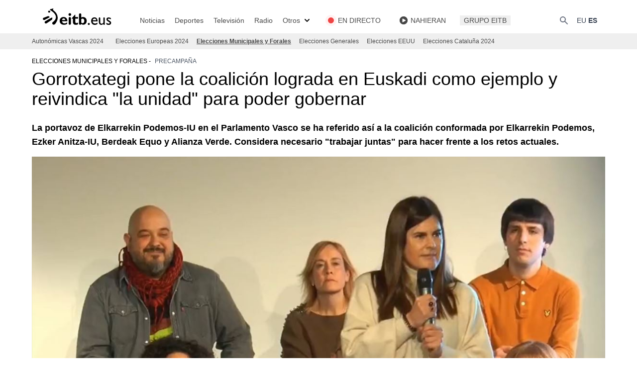

--- FILE ---
content_type: text/html; charset=UTF-8
request_url: https://www.eitb.eus/es/elecciones/elecciones-municipales-forales/detalle/9160084/gorrotxategi-pone-coalicion-lograda-en-euskadi-como-ejemplo-y-reivindica-la-unidad-para-poder-gobernar/
body_size: 22530
content:
<!DOCTYPE html>
<html lang="es">
<head prefix="og: http://ogp.me/ns# fb: http://ogp.me/ns/fb# website: http://ogp.me/ns/website#">

<link rel="alternate" href="https://www.eitb.eus/es/elecciones/elecciones-municipales-forales/detalle/9160084/gorrotxategi-pone-coalicion-lograda-en-euskadi-como-ejemplo-y-reivindica-la-unidad-para-poder-gobernar/" hreflang="es">
<title>Gorrotxategi pone la coalición lograda en Euskadi como ejemplo y reivindica "la unidad" para poder gobernar</title>

<meta charset="utf-8">
<meta http-equiv="X-UA-Compatible"          content="IE=Edge">
<meta http-equiv="Content-Security-Policy"  content="default-src * 'unsafe-inline' 'unsafe-eval' data: blob:;">
<meta name="viewport"                       content="width=device-width, initial-scale=1">
<meta name="apple-itunes-app"               content="app-id=442695378">
<meta property="og:type"                    content="article">
<meta property="fb:app_id"                  content="274805577151">
<meta property="fb:admins"                  content="100000838800427">

<link rel="icon"                            href="/resources/img/favicon.ico" type="image/x-icon">
<link rel="shortcut icon"                   href="/resources/img/favicon.ico" type="image/x-icon">
<link rel="icon"                            href="/favicon.ico" type="image/x-icon">
<link rel="apple-touch-icon"                href="/apple-touch-icon.png">
<link rel="dns-prefetch"                    href="//images11.eitb.eus/multimedia">
<link rel="dns-prefetch"                    href="//images14.eitb.eus/multimedia">
<link rel="dns-prefetch"                    href="//media.eitb.eus/multimedia">
<link rel="dns-prefetch"                    href="//www.googletagmanager.com">
<link rel="dns-prefetch"                    href="//www.google-analytics.com">

<meta name="Author" content="EITB">
<meta name="robots" content="INDEX, FOLLOW">
<meta name="twitter:card" content="summary_large_image">
<meta name="twitter:site" content="@eitbcomnoticias">
<meta name="twitter:title" content="Gorrotxategi pone la coalición lograda en Euskadi como ejemplo y reivindica &quot;la unidad&quot; para poder gobernar">
<meta name="twitter:description" content="Gorrotxategi pone la coalición lograda en Euskadi como ejemplo y reivindica &quot;la unidad&quot; para poder gobernar. La portavoz de Elkarrekin Podemos-IU en el Parlamento Vasco se ha referido a la coalición conformada por Elkarrekin Podemos, Ezker Anitza-IU, Berdeak Equo y Alianza Verde.">
<meta name="twitter:creator" content="@eitbcomnoticias">
<meta name="twitter:image" content="https://media.eitb.eus/multimedia/images/2023/04/02/3081498/20230402135803_miren-gorrotxategi_foto610x342.jpg">
<meta name="twitter:domain" content="eitb.eus">
<meta name="dc.date.issued" content="2023-04-02T13:59:06+02:00">
<meta name="id" content="9160084">
<meta name="organization" content="EITB">
<meta name="publisher" content="EITB">
<meta name="lang" content="es">
<meta name="description" content="Gorrotxategi pone la coalición lograda en Euskadi como ejemplo y reivindica &quot;la unidad&quot; para poder gobernar. La portavoz de Elkarrekin Podemos-IU en el Parlamento Vasco se ha referido a la coalición conformada por Elkarrekin Podemos, Ezker Anitza-IU, Berdeak Equo y Alianza Verde.">
<meta name="date" content="2023-04-02T13:59:06+02:00">

<meta property="article:modified_time" content="2023-04-03T10:51:44+02:00">
<meta property="article:published_time" content="2023-04-02T13:59:06+02:00">
<meta property="og:site_name" content="EITB">
<meta property="og:locale" content="es_ES">
<meta property="og:image" content="https://media.eitb.eus/multimedia/images/2023/04/02/3081498/20230402135803_miren-gorrotxategi_foto610x342.jpg">
<meta property="og:url" content="https://www.eitb.eus/es/elecciones/elecciones-municipales-forales/detalle/9160084/gorrotxategi-pone-coalicion-lograda-en-euskadi-como-ejemplo-y-reivindica-la-unidad-para-poder-gobernar/">
<meta property="og:title" content="Gorrotxategi pone la coalición lograda en Euskadi como ejemplo y reivindica &quot;la unidad&quot; para poder gobernar">
<meta property="og:description" content="Gorrotxategi pone la coalición lograda en Euskadi como ejemplo y reivindica &quot;la unidad&quot; para poder gobernar. La portavoz de Elkarrekin Podemos-IU en el Parlamento Vasco se ha referido a la coalición conformada por Elkarrekin Podemos, Ezker Anitza-IU, Berdeak Equo y Alianza Verde.">
<meta property="article:section" content="elecciones municipales y forales ">
<meta property="article:tag" content="Política">
<meta property="article:tag" content="Bilbao">
<meta property="article:tag" content="Pueblos y ciudades">
<meta property="article:tag" content="Bizkaia">
<meta property="article:tag" content="Parlamento vasco">
<meta property="article:tag" content="Comunidad autónoma vasca">
<meta property="article:tag" content="Titulares del día">
<meta property="article:tag" content="Noticias">
<meta property="article:tag" content="Podemos euskadi">
<meta property="article:tag" content="Elecciones">
<meta property="article:tag" content="Miren gorrotxategi">
<meta property="article:tag" content="Municipales y forales cav">
<meta property="article:tag" content="Elecciones municipales y forales 2023">

<link rel="canonical" href="https://www.eitb.eus/es/elecciones/elecciones-municipales-forales/detalle/9160084/gorrotxategi-pone-coalicion-lograda-en-euskadi-como-ejemplo-y-reivindica-la-unidad-para-poder-gobernar/">
<link rel="preconnect" href="https://images11.eitb.eus">
<link rel="preconnect" href="https://images14.eitb.eus">
<link rel="preconnect" href="https://media.eitb.eus/multimedia">
<link rel="preconnect" href="https://www.googletagmanager.com">
<script type="application/ld+json">
    {
    "@context": "https:\/\/schema.org",
    "@type": "NewsArticle",
    "url": "https:\/\/www.eitb.eus\/es\/elecciones\/elecciones-municipales-forales\/detalle\/9160084\/gorrotxategi-pone-coalicion-lograda-en-euskadi-como-ejemplo-y-reivindica-la-unidad-para-poder-gobernar\/",
    "mainEntityOfPage": "https:\/\/www.eitb.eus\/es\/elecciones\/elecciones-municipales-forales\/detalle\/9160084\/gorrotxategi-pone-coalicion-lograda-en-euskadi-como-ejemplo-y-reivindica-la-unidad-para-poder-gobernar\/",
    "headline": "Gorrotxategi pone la coalici&oacute;n lograda en Euskadi como ejemplo y reivindica &quot;la unidad&quot; para",
    "datePublished": "2023-04-02T13:59:06+02:00",
    "dateModified": "2023-04-03T10:51:44+02:00",
    "description": "Gorrotxategi pone la coalici\u00f3n lograda en Euskadi como ejemplo y reivindica \"la unidad\" para poder gobernar",
    "inLanguage": "es",
    "author": {
        "@type": "Organization",
        "name": "EITB",
        "alternateName": [
            {
                "@language": "eu",
                "@value": "EITB Euskal Irrati Telebista"
            },
            {
                "@language": "es",
                "@value": "EITB Radio Televisi\u00f3n P\u00fablica Vasca"
            },
            {
                "@language": "en",
                "@value": "EITB Basque Radio Television"
            },
            {
                "@language": "fr",
                "@value": "EITB Radio Television Basque"
            }
        ],
        "url": "https:\/\/www.eitb.eus\/",
        "sameAs": [
            "https:\/\/www.facebook.com\/eitb",
            "https:\/\/twitter.com\/eitbeus",
            "https:\/\/www.youtube.com\/user\/eitbcom",
            "https:\/\/www.instagram.com\/eitb"
        ],
        "logo": {
            "@type": "ImageObject",
            "url": "https:\/\/images14.eitb.eus\/multimedia\/recursos\/generales\/txori_eitb_512x512.jpg",
            "name": "EITB"
        }
    },
    "image": {
        "@type": "ImageObject",
        "url": "https:\/\/media.eitb.eus\/multimedia\/images\/2023\/04\/02\/3081498\/20230402135803_miren-gorrotxategi_amp_w1200_webp.webp",
        "width": {
            "@type": "QuantitativeValue",
            "value": 1200
        },
        "height": {
            "@type": "QuantitativeValue",
            "value": 759
        },
        "name": "Miren Gorrotxategi, este domingo en Bilbao. Foto: @MiGorrotxategi"
    },
    "publisher": {
        "@type": "Organization",
        "name": "EITB",
        "url": "https:\/\/www.eitb.eus\/",
        "logo": {
            "@type": "ImageObject",
            "url": "https:\/\/images14.eitb.eus\/multimedia\/recursos\/generales\/txori_eitb_512x512.jpg",
            "name": "EITB"
        }
    },
    "isAccessibleForFree": true,
    "articleSection": "Elecciones Municipales y Forales ",
    "articleBody": "La portavoz de Elkarrekin Podemos-IU en el Parlamento Vasco, Miren Gorrotxategi, ha reivindicado este domingo en Bilbao \"la unidad\" y ha advertido que es necesario \"ir juntas, porque es necesario que gobernemos para hacer frente a los retos actuales\".\n\"Es una gozada poder decir que en Euskadi no solo tenemos el mejor programa sino que adem\u00e1s vamos unidas, todas unidas\", ha a\u00f1adido en referencia a la coalici\u00f3n conformada por Elkarrekin Podemos, Ezker Anitza-IU, Berdeak Equo y Alianza Verde.\nPor su parte, la candidata a diputada general de Bizkaia, Eneritz de Madariaga, ha afirmado que Bizkaia \"merece un gobierno que mire a las personas\" y ha apostado por defender \"lo p\u00fablico\" para \"garantizar la igualdad de oportunidades y vidas dignas\". As\u00ed, se ha comprometido a trabajar para \"mejorar la vida\" de las personas, para \"lograr la Bizkaia que merece la gente\"."
}
</script>
<script>"use strict";function _typeof(t){return(_typeof="function"==typeof Symbol&&"symbol"==typeof Symbol.iterator?function(t){return typeof t}:function(t){return t&&"function"==typeof Symbol&&t.constructor===Symbol&&t!==Symbol.prototype?"symbol":typeof t})(t)}!function(){var t=function(){var t,e,o=[],n=window,r=n;for(;r;){try{if(r.frames.__tcfapiLocator){t=r;break}}catch(t){}if(r===n.top)break;r=r.parent}t||(!function t(){var e=n.document,o=!!n.frames.__tcfapiLocator;if(!o)if(e.body){var r=e.createElement("iframe");r.style.cssText="display:none",r.name="__tcfapiLocator",e.body.appendChild(r)}else setTimeout(t,5);return!o}(),n.__tcfapi=function(){for(var t=arguments.length,n=new Array(t),r=0;r<t;r++)n[r]=arguments[r];if(!n.length)return o;"setGdprApplies"===n[0]?n.length>3&&2===parseInt(n[1],10)&&"boolean"==typeof n[3]&&(e=n[3],"function"==typeof n[2]&&n[2]("set",!0)):"ping"===n[0]?"function"==typeof n[2]&&n[2]({gdprApplies:e,cmpLoaded:!1,cmpStatus:"stub"}):o.push(n)},n.addEventListener("message",(function(t){var e="string"==typeof t.data,o={};if(e)try{o=JSON.parse(t.data)}catch(t){}else o=t.data;var n="object"===_typeof(o)&&null!==o?o.__tcfapiCall:null;n&&window.__tcfapi(n.command,n.version,(function(o,r){var a={__tcfapiReturn:{returnValue:o,success:r,callId:n.callId}};t&&t.source&&t.source.postMessage&&t.source.postMessage(e?JSON.stringify(a):a,"*")}),n.parameter)}),!1))};"undefined"!=typeof module?module.exports=t:t()}();</script>
<script>
    window._sp_queue = [];
    window._sp_ = {
        config: {
            accountId:        1993,
            baseEndpoint:    'https://cdn.privacy-mgmt.com',
            propertyHref:    'https://www.eitb.eus',
            consentLanguage: 'es',
            gdpr: { },
            events: {
                onMessageReady: function()
                {
                    // console.log('[event] onMessageReady', arguments);
                },
                onMessageReceiveData: function()
                {
                    // console.log('[event] onMessageReceiveData', arguments);
                },
                onSPPMObjectReady: function()
                {
                    // console.log('[event] onSPPMObjectReady', arguments);
                },
                onSPReady: function()
                {
                    // console.log('[event] onSPReady', arguments);
                },
                onError: function()
                {
                    // console.log('[event] onError', arguments);
                },
                onMessageChoiceSelect: function()
                {
                    // console.log('[event] onMessageChoiceSelect', arguments);
                },
                onConsentReady: function(consentUUID, euconsent)
                {
                    // console.log('[event] onConsentReady', arguments);
                    if(typeof loadComscore === 'function')
                        loadComscore()                    
                },
                onPrivacyManagerAction: function()
                {
                    // console.log('[event] onPrivacyManagerAction', arguments);
                },
                onPMCancel: function()
                {
                    // console.log('[event] onPMCancel', arguments);
                }
            }
        }
    }
</script>
<script src='https://cdn.privacy-mgmt.com/unified/wrapperMessagingWithoutDetection.js' async></script>
<link rel="preload" as="style" href="/build/assets/app-693ea095.css" /><link rel="stylesheet" href="/build/assets/app-693ea095.css" /><link rel="modulepreload" href="/build/assets/app-d6d78395.js" /><script type="module" src="/build/assets/app-d6d78395.js"></script><!-- Google Tag Manager -->
<script>(function(w,d,s,l,i){w[l]=w[l]||[];w[l].push({'gtm.start':new Date().getTime(),event:'gtm.js'});var f=d.getElementsByTagName(s)[0],j=d.createElement(s),dl=l!='dataLayer'?'&l='+l:'';j.async=true;j.src='https://www.googletagmanager.com/gtm.js?id='+i+dl;f.parentNode.insertBefore(j,f);})(window,document,'script','dataLayer','GTM-TH2L6S');</script>
<script type="text/javascript">
	dataLayer = dataLayer || [];
    let tags = ['Política','Bilbao','Pueblos y Ciudades','Bizkaia','Parlamento Vasco','Comunidad Autónoma Vasca','Titulares del día','Noticias','Podemos Euskadi','Elecciones','Elecciones Municipales y Forales 2023','Municipales y Forales Cav','Miren Gorrotxategi']
	dataLayer.push({
		'contentTag':tags
	});
</script>
<!-- End Google Tag Manager -->
</head>
<body>
    <!-- Google Tag Manager (noscript) -->
<noscript><iframe src=https://www.googletagmanager.com/ns.html?id=GTM-TH2L6S height="0" width="0" style="display:none;visibility:hidden"></iframe></noscript>
<!-- End Google Tag Manager (noscript) -->
    <div class="mx-auto sticky top-0 border-black z-40">
    <nav class="bg-white px-2 sm:px-4 py-4 w-full top-0 left-0 lg:border-none border-b border-gray-200">
        <div class="container max-w-screen-xl mx-auto px-4 lg:px-0 xl:px-16 flex flex-wrap justify-between items-end">
            <!-- responsive -->
            <!-- burger button -->
<div id="burger" class="flex lg:order-2">
    <button data-collapse-toggle="navbar" type="button"
        class="inline-flex items-end p-2 text-sm text-gray-500  lg:hidden hover:bg-gray-100 focus:outline-none focus:ring-2 focus:ring-gray-200"
        aria-controls="navbar" aria-expanded="false">
        <span class="sr-only">Abrir</span>
        <svg class="w-6 h-6" aria-hidden="true" fill="currentColor" viewBox="0 0 20 20" xmlns="http://www.w3.org/2000/svg">
            <path fill-rule="evenodd"
                d="M3 5a1 1 0 011-1h12a1 1 0 110 2H4a1 1 0 01-1-1zM3 10a1 1 0 011-1h12a1 1 0 110 2H4a1 1 0 01-1-1zM3 15a1 1 0 011-1h12a1 1 0 110 2H4a1 1 0 01-1-1z"
                clip-rule="evenodd">
            </path>
        </svg>
    </button>
</div>
            <!-- logo -->
<a href="/es/" title="EITB Euskal Irrati Telebista" class="flex">
    <svg version="1.1" id="Capa_1" xmlns="http://www.w3.org/2000/svg" xmlns:xlink="http://www.w3.org/1999/xlink" x="0px" y="0px"
    width="152px" height="34.5px" viewBox="0 0 152 34.5" xml:space="preserve">

    <path class="st0" d="M98.4,29.7c0.5,0,1,0.2,1.4,0.6c0.4,0.4,0.6,0.8,0.6,1.4c0,0.5-0.2,1-0.6,1.4c-0.4,0.4-0.8,0.6-1.4,0.6
    c-0.5,0-1-0.2-1.4-0.6c-0.4-0.4-0.6-0.8-0.6-1.4c0-0.5,0.2-1,0.6-1.4C97.4,29.9,97.8,29.7,98.4,29.7z"/>
    <path class="st0" d="M115.8,31.8c-0.8,0.6-1.7,1-2.6,1.3c-0.9,0.3-1.9,0.4-3.1,0.4c-1.1,0-2.1-0.2-2.9-0.6c-0.9-0.4-1.6-1-2.2-1.7
    c-0.6-0.7-1-1.5-1.4-2.4c-0.3-0.9-0.5-1.9-0.5-2.9c0-1.1,0.2-2.1,0.5-3c0.3-0.9,0.8-1.7,1.4-2.3c0.6-0.6,1.3-1.1,2.1-1.5
    c0.8-0.3,1.7-0.5,2.7-0.5c1.9,0,3.4,0.7,4.5,2c1.1,1.3,1.7,3.3,1.7,5.9h-10c0.4,2.8,2,4.3,4.8,4.3c0.9,0,1.7-0.1,2.5-0.4
    c0.8-0.3,1.6-0.7,2.4-1.3L115.8,31.8L115.8,31.8z M113.3,24.6c0-1.1-0.4-1.9-0.9-2.6c-0.6-0.6-1.4-1-2.4-1c-1.1,0-1.9,0.3-2.6,0.9
    c-0.6,0.6-1.1,1.5-1.3,2.6H113.3z"/>
    <path class="st0" d="M130.6,32.1c0,0.4-0.1,0.7-0.4,1c-0.3,0.3-0.6,0.4-1,0.4c-0.4,0-0.7-0.1-1-0.4c-0.3-0.3-0.4-0.6-0.4-1v-0.7
    c-0.6,0.6-1.2,1.1-2,1.5c-0.8,0.4-1.5,0.6-2.2,0.6c-1.5,0-2.7-0.5-3.6-1.5c-0.9-1-1.4-2.4-1.4-4.2v-7.7c0-0.4,0.1-0.8,0.4-1
    c0.3-0.3,0.6-0.4,1-0.4c0.4,0,0.7,0.1,1,0.4c0.3,0.3,0.4,0.6,0.4,1V28c0,1,0.3,1.8,0.7,2.4c0.5,0.6,1.2,0.8,2.2,0.8
    c1.3,0,2.5-0.7,3.4-2.1v-9c0-0.4,0.1-0.8,0.4-1c0.3-0.3,0.6-0.4,1-0.4c0.4,0,0.8,0.1,1,0.4c0.3,0.3,0.4,0.6,0.4,1V32.1L130.6,32.1z"
    />
    <path class="st0" d="M142.7,22.6c-0.8-0.5-1.6-0.9-2.3-1.1c-0.7-0.2-1.3-0.3-1.9-0.3c-0.6,0-1.1,0.1-1.4,0.4
    c-0.3,0.2-0.5,0.5-0.5,0.9c0,0.3,0.3,0.7,0.8,1.1c0.5,0.4,1.4,1,2.7,1.8c1.2,0.7,2,1.4,2.5,2c0.5,0.6,0.7,1.3,0.7,2
    c0,0.6-0.1,1.2-0.3,1.7c-0.2,0.5-0.6,0.9-1,1.3c-0.4,0.4-0.9,0.7-1.5,0.9c-0.6,0.2-1.2,0.3-1.9,0.3c-0.9,0-1.7-0.1-2.4-0.3
    c-0.7-0.2-1.6-0.5-2.5-1v-3.1c0.9,0.7,1.8,1.1,2.6,1.5c0.8,0.3,1.5,0.5,2.1,0.4c0.6,0,1.1-0.1,1.5-0.4c0.4-0.3,0.6-0.7,0.6-1.2
    c0-0.3-0.2-0.6-0.5-0.9c-0.3-0.3-0.7-0.6-1.2-0.9c-0.5-0.3-1-0.6-1.6-0.9c-0.6-0.3-1.1-0.7-1.6-1.1c-0.5-0.4-0.9-0.9-1.2-1.4
    c-0.3-0.5-0.5-1.1-0.5-1.7c0-1.2,0.4-2.2,1.3-2.8c0.8-0.7,2-1,3.4-1c1.3,0,2.7,0.4,4.2,1.2L142.7,22.6L142.7,22.6z"/>
    <path class="st0" d="M47.7,17.9c-4.6,0-7.8,3.2-7.8,7.7c0,4.7,3.4,7.7,8.6,7.7c1.2,0,4,0,6.6-2v-2.9c-2.2,1.6-3.6,2.1-5.5,2.1
    c-2.9,0-4.7-1.6-4.9-4.2h10.7C55.6,20.9,52,17.9,47.7,17.9 M44.7,23.9c0.2-2,1.4-3.2,3.2-3.2c1.8,0,3,1.2,3.2,3.2H44.7z"/>
    <path class="st0" d="M60.3,10.3c-1.5,0-2.7,1.2-2.7,2.7c0,1.5,1.2,2.7,2.7,2.7c1.5,0,2.7-1.2,2.7-2.7C62.9,11.5,61.7,10.3,60.3,10.3
    "/>
    <path class="st0" d="M71.2,13.2h-0.6l-6.3,7.1v0.9h2.2v6.5c0,4.2,2.7,5.7,5.9,5.7c1.5,0,2.7-0.3,4.4-1v-3.4
    c-1.3,0.7-2.2,0.9-3.2,0.9c-1.5,0-2.3-0.9-2.3-2.4v-6.2h5.5v-3.2h-5.5V13.2z"/>
    <path class="st0" d="M86.9,18c-1.4,0-2.3,0.2-3.6,1v-6c0-1.3-1-2.3-2.3-2.3c-1.3,0-2.3,1-2.3,2.3V31c0,1.3,1,2.3,2.3,2.3
    c1,0,1.8-0.6,2.2-1.5v0c1.3,0.9,2.7,1.4,4.1,1.4c4,0,6.9-3.2,6.9-7.7C94.1,21.1,91.2,18,86.9,18 M85.9,30.2c-0.9,0-1.7-0.4-2.6-1.1
    v-7.1c1-0.7,1.7-0.9,2.5-0.9c1.9,0,3.6,1.3,3.6,4.4C89.4,28.5,88.1,30.2,85.9,30.2"/>
    <path class="st0" d="M60.2,18c-1.3,0-2.3,1-2.3,2.3V31c0,1.3,1,2.3,2.3,2.3c1.3,0,2.3-1,2.3-2.3V20.3C62.5,19.1,61.4,18,60.2,18"/>
    <g>
    <path class="st0" d="M19.2,18.8c0.4-0.2,0.6-0.5,0.4-0.9c-0.3-0.9-2.2-2-3-1.7c-0.8,0.2-3.1,1.1-5.2,1.9c-1.6,0.6-3.1,1.2-3.6,1.3
    l-0.1,0l0,0c-0.3,0.1-0.5,0.2-0.7,0.4c-0.5,0.4-0.8,1-0.8,1.6c0,0.1,0,0.1,0,0.2c0,0.6,0.2,1.1,0.6,1.5c0.4,0.5,1,0.8,1.6,0.8
    c0.4,0,0.7-0.1,1.1-0.2l0,0l0.1,0c0.9-0.4,2.2-1.1,3.5-1.8C15.3,20.8,17.7,19.5,19.2,18.8"/>
    <path class="st0" d="M25,19.3c-0.2-0.3-0.5-0.4-0.9-0.3c-2.6,1.2-5.1,2.7-7.6,4.1c-1.9,1.1-3.7,2.2-5.3,3l-0.1,0l0,0
    c-0.7,0.4-1.2,1-1.3,1.8c-0.1,0.7,0,1.3,0.4,1.9c0.4,0.5,1,0.9,1.6,1c0.6,0.1,1.3,0,1.8-0.4l0,0l0.1,0c1-0.7,3.8-2.6,6.3-4.2
    l4.1-2.8C25,22.9,25.5,20.3,25,19.3"/>
    <path class="st0" d="M18.8,9.3c1.1,0,2.1-0.9,2.1-2c0-1.1-0.9-2-2.1-2c-1.1,0-2.1,0.9-2.1,2C16.7,8.4,17.7,9.3,18.8,9.3"/>
    <path class="st0" d="M35.8,18.3c-0.2-4.3-2.3-8.3-6.2-11.7c0,0-2-1.6-3-2.6c-0.2-0.2-0.2-0.4-0.2-0.6c0-0.5,0.3-1.1,0.6-1.5
    l0.2-0.4c0-0.1,0-0.1,0-0.2c0-0.1,0-0.1,0-0.2C27.1,1,27,1,26.9,1h0l0,0C26,1.2,21.3,2.4,21,2.5c-0.3,0.1-0.6,0.5-0.6,0.9
    c0,0.3,0.1,0.7,0.7,1c0.5,0.2,10.8,5.9,11.3,13.3c0.2,3.8-2.1,7.5-6.9,10.9l0,0l0,0h0c-0.4,0.4-0.6,1-0.6,1.6
    c0,0.9,0.5,1.7,1.2,2.3c1.2,1,3.3,0.8,4.4-0.5c0,0,0-0.1,0.1-0.1c0.7-0.8,5.4-6.3,5.4-13.1C35.8,18.7,35.8,18.5,35.8,18.3"/>
    </g>
    </svg>
</a>

            <div class="flex lg:order-2">
                <button type="button" data-collapse-toggle="search" aria-controls="search"
    aria-expanded="false"
    class="text-gray-500 text-sm focus:text-color-eitb-3 items-center ">
    <svg class="w-5 h-5" aria-hidden="true" fill="currentColor" viewBox="0 0 20 20"
        xmlns="http://www.w3.org/2000/svg">
        <path fill-rule="evenodd"
            d="M8 4a4 4 0 100 8 4 4 0 000-8zM2 8a6 6 0 1110.89 3.476l4.817 4.817a1 1 0 01-1.414 1.414l-4.816-4.816A6 6 0 012 8z"
            clip-rule="evenodd"></path>
    </svg>
    <span class="sr-only">{{lang('buscar')}}</span>
</button>
                <div class="ml-4 flex">
                    <!-- desktop: hizkuntzak  -->
<div class="items-center justify-between w-full lg:flex lg:w-auto ">
    <ul class="flex self-center lg:flex-row lg:space-x-1 lg:mt-0 lg:text-sm lg:font-medium lg:border-0 lg:bg-white">
        <li>
                        <a href="/eu/"
                class="block p-1 text-gray-700 rounded lg:hover:bg-transparent lg:hover:opacity-75 lg:p-0">EU</a>                
                    </li>
        <li>
                        <a href="/es/elecciones/elecciones-municipales-forales/detalle/9160084/gorrotxategi-pone-coalicion-lograda-en-euskadi-como-ejemplo-y-reivindica-la-unidad-para-poder-gobernar/"
                class="block p-1 text-gray-700 rounded lg:bg-transparent lg:hover:opacity-75 lg:p-0 font-bold"
                aria-current="page">ES</a>
                    </li>
    </ul>
</div>
                </div>
            </div>

            <!-- menu -->
            <nav id="navbar" class="items-center justify-between hidden w-full lg:flex lg:w-auto lg:order-1">
                <ul id="main_menu" class="main_menu flex flex-col divide-y-[1px] lg:divide-y-0 lg:mt-0 lg:flex-row lg:mt-0 lg:text-sm lg:font-medium lg:border-0 mt-4 bg-color-eitb-4 lg:bg-white lg:space-x-4 xl:space-x-5">
    <li class="submenu_item block lg:flex items-center opacity-100 text-sm lg:py-0 cursor-pointer submenu lg:bg-none relative noticias">
                                    <a 
                                href="/es/noticias/" class="py-2 px-2 text-color-eitb-8 lg:w-full lg:p-0 block lg:hover:underline underline-offset-4  w-5/6">

                                            Noticias 
                    
                    
                    
                                    </a>
                                        <div class="submenu hidden">
                <ul id="main_menu" class="main_menu flex flex-col divide-y-[1px] lg:divide-y-0 lg:mt-0 lg:flex-row lg:mt-0 lg:text-sm lg:font-medium lg:border-0 mt-0 bg-white lg:bg-color-eitb-4 lg:space-y-2 lg:absolute lg:top-6 lg:left-0 lg:block lg:py-2">
    <li class="submenu_item block lg:flex items-center opacity-100 text-sm lg:py-0 cursor-pointer pl-4 space-x-2 divide-y-2 text-xs lg:pl-0 lg:mx-2 lg:text-sm lg:block lg:w-40 ">
                                    <a 
                                href="/es/noticias/politica/" class="py-2 px-2 text-color-eitb-8 lg:w-full lg:p-0 block lg:hover:underline underline-offset-4  w-5/6">

                                            Política
                    
                    
                    
                                    </a>
                            
            </li>
    <li class="submenu_item block lg:flex items-center opacity-100 text-sm lg:py-0 cursor-pointer pl-4 space-x-2 divide-y-2 text-xs lg:pl-0 lg:mx-2 lg:text-sm lg:block lg:w-40 ">
                                    <a 
                                href="/es/noticias/economia/" class="py-2 px-2 text-color-eitb-8 lg:w-full lg:p-0 block lg:hover:underline underline-offset-4  w-5/6">

                                            Economía
                    
                    
                    
                                    </a>
                            
            </li>
    <li class="submenu_item block lg:flex items-center opacity-100 text-sm lg:py-0 cursor-pointer pl-4 space-x-2 divide-y-2 text-xs lg:pl-0 lg:mx-2 lg:text-sm lg:block lg:w-40 ">
                                    <a 
                                href="/es/noticias/sociedad/" class="py-2 px-2 text-color-eitb-8 lg:w-full lg:p-0 block lg:hover:underline underline-offset-4  w-5/6">

                                            Sociedad
                    
                    
                    
                                    </a>
                            
            </li>
    <li class="submenu_item block lg:flex items-center opacity-100 text-sm lg:py-0 cursor-pointer pl-4 space-x-2 divide-y-2 text-xs lg:pl-0 lg:mx-2 lg:text-sm lg:block lg:w-40 ">
                                    <a 
                                href="/es/noticias/internacional/" class="py-2 px-2 text-color-eitb-8 lg:w-full lg:p-0 block lg:hover:underline underline-offset-4  w-5/6">

                                            Internacional
                    
                    
                    
                                    </a>
                            
            </li>
    <li class="submenu_item block lg:flex items-center opacity-100 text-sm lg:py-0 cursor-pointer pl-4 space-x-2 divide-y-2 text-xs lg:pl-0 lg:mx-2 lg:text-sm lg:block lg:w-40 ">
                                    <a 
                                href="/es/cultura/" class="py-2 px-2 text-color-eitb-8 lg:w-full lg:p-0 block lg:hover:underline underline-offset-4  w-5/6">

                                            Cultura
                    
                    
                    
                                    </a>
                            
            </li>
    <li class="submenu_item block lg:flex items-center opacity-100 text-sm lg:py-0 cursor-pointer pl-4 space-x-2 divide-y-2 text-xs lg:pl-0 lg:mx-2 lg:text-sm lg:block lg:w-40 ">
                                    <a 
                                href="/es/noticias/salud-bienestar/" class="py-2 px-2 text-color-eitb-8 lg:w-full lg:p-0 block lg:hover:underline underline-offset-4  w-5/6">

                                            Salud y bienestar
                    
                    
                    
                                    </a>
                            
            </li>
    <li class="submenu_item block lg:flex items-center opacity-100 text-sm lg:py-0 cursor-pointer pl-4 space-x-2 divide-y-2 text-xs lg:pl-0 lg:mx-2 lg:text-sm lg:block lg:w-40 ">
                                    <a 
                                href="/es/noticias/tecnologia/" class="py-2 px-2 text-color-eitb-8 lg:w-full lg:p-0 block lg:hover:underline underline-offset-4  w-5/6">

                                            Tecnología
                    
                    
                    
                                    </a>
                            
            </li>
    <li class="submenu_item block lg:flex items-center opacity-100 text-sm lg:py-0 cursor-pointer pl-4 space-x-2 divide-y-2 text-xs lg:pl-0 lg:mx-2 lg:text-sm lg:block lg:w-40 ">
                                    <a 
                                href="/es/noticias/actualidad-en-directo/" class="py-2 px-2 text-color-eitb-8 lg:w-full lg:p-0 block lg:hover:underline underline-offset-4  w-5/6">

                                            En directo
                    
                    
                    
                                    </a>
                            
            </li>
</ul>
            </div>
        
                    <svg class="lg:hidden w-5 h-5 ml-auto mr-4 absolute right-0 top-[8px] lg:top-0 lg:mr-0 arrow"
            aria-hidden="true" fill="currentColor" viewBox="0 0 20 20" xmlns="http://www.w3.org/2000/svg">
                <path fill-rule="evenodd" d="M5.293 7.293a1 1 0 011.414 0L10 10.586l3.293-3.293a1 1 0 111.414 1.414l-4 4a1 1 0 01-1.414 0l-4-4a1 1 0 010-1.414z" clip-rule="evenodd"></path>
            </svg>
            </li>
    <li class="submenu_item block lg:flex items-center opacity-100 text-sm lg:py-0 cursor-pointer submenu lg:bg-none relative deportes">
                                    <a 
                                href="https://kirolakeitb.eus/es/" class="py-2 px-2 text-color-eitb-8 lg:w-full lg:p-0 block lg:hover:underline underline-offset-4  w-5/6">

                                            Deportes
                    
                    
                    
                                    </a>
                                        <div class="submenu hidden">
                <ul id="main_menu" class="main_menu flex flex-col divide-y-[1px] lg:divide-y-0 lg:mt-0 lg:flex-row lg:mt-0 lg:text-sm lg:font-medium lg:border-0 mt-0 bg-white lg:bg-color-eitb-4 lg:space-y-2 lg:absolute lg:top-6 lg:left-0 lg:block lg:py-2">
    <li class="submenu_item block lg:flex items-center opacity-100 text-sm lg:py-0 cursor-pointer pl-4 space-x-2 divide-y-2 text-xs lg:pl-0 lg:mx-2 lg:text-sm lg:block lg:w-40 ">
                                    <a 
                                href="https://kirolakeitb.eus/es/futbol/" class="py-2 px-2 text-color-eitb-8 lg:w-full lg:p-0 block lg:hover:underline underline-offset-4 ">

                                            Fútbol
                    
                    
                    
                                    </a>
                            
            </li>
    <li class="submenu_item block lg:flex items-center opacity-100 text-sm lg:py-0 cursor-pointer pl-4 space-x-2 divide-y-2 text-xs lg:pl-0 lg:mx-2 lg:text-sm lg:block lg:w-40 ">
                                    <a 
                                href="https://kirolakeitb.eus/es/remo/" class="py-2 px-2 text-color-eitb-8 lg:w-full lg:p-0 block lg:hover:underline underline-offset-4  w-5/6">

                                            Remo
                    
                    
                    
                                    </a>
                            
            </li>
    <li class="submenu_item block lg:flex items-center opacity-100 text-sm lg:py-0 cursor-pointer pl-4 space-x-2 divide-y-2 text-xs lg:pl-0 lg:mx-2 lg:text-sm lg:block lg:w-40 ">
                                    <a 
                                href="https://kirolakeitb.eus/es/pelota/" class="py-2 px-2 text-color-eitb-8 lg:w-full lg:p-0 block lg:hover:underline underline-offset-4 ">

                                            Pelota
                    
                    
                    
                                    </a>
                            
            </li>
    <li class="submenu_item block lg:flex items-center opacity-100 text-sm lg:py-0 cursor-pointer pl-4 space-x-2 divide-y-2 text-xs lg:pl-0 lg:mx-2 lg:text-sm lg:block lg:w-40 ">
                                    <a 
                                href="https://kirolakeitb.eus/es/ciclismo/" class="py-2 px-2 text-color-eitb-8 lg:w-full lg:p-0 block lg:hover:underline underline-offset-4 ">

                                            Ciclismo
                    
                    
                    
                                    </a>
                            
            </li>
    <li class="submenu_item block lg:flex items-center opacity-100 text-sm lg:py-0 cursor-pointer pl-4 space-x-2 divide-y-2 text-xs lg:pl-0 lg:mx-2 lg:text-sm lg:block lg:w-40 ">
                                    <a 
                                href="https://kirolakeitb.eus/es/baloncesto/" class="py-2 px-2 text-color-eitb-8 lg:w-full lg:p-0 block lg:hover:underline underline-offset-4 ">

                                            Baloncesto
                    
                    
                    
                                    </a>
                            
            </li>
    <li class="submenu_item block lg:flex items-center opacity-100 text-sm lg:py-0 cursor-pointer pl-4 space-x-2 divide-y-2 text-xs lg:pl-0 lg:mx-2 lg:text-sm lg:block lg:w-40 ">
                                    <a 
                                href="https://kirolakeitb.eus/es/mas-deportes/" class="py-2 px-2 text-color-eitb-8 lg:w-full lg:p-0 block lg:hover:underline underline-offset-4 ">

                                            Más deporte
                    
                    
                    
                                    </a>
                            
            </li>
    <li class="submenu_item block lg:flex items-center opacity-100 text-sm lg:py-0 cursor-pointer pl-4 space-x-2 divide-y-2 text-xs lg:pl-0 lg:mx-2 lg:text-sm lg:block lg:w-40 ">
                                    <a 
                                href="https://kirolakeitb.eus/es/futbol/competiciones/laliga-hypermotion/clasificacion/" class="py-2 px-2 text-color-eitb-8 lg:w-full lg:p-0 block lg:hover:underline underline-offset-4 ">

                                            Clasificaciones
                    
                    
                    
                                    </a>
                            
            </li>
    <li class="submenu_item block lg:flex items-center opacity-100 text-sm lg:py-0 cursor-pointer pl-4 space-x-2 divide-y-2 text-xs lg:pl-0 lg:mx-2 lg:text-sm lg:block lg:w-40 ">
                                    <a 
                                href="https://kirolakeitb.eus/es/kirolak-360/" class="py-2 px-2 text-color-eitb-8 lg:w-full lg:p-0 block lg:hover:underline underline-offset-4  w-5/6">

                                            Deporte en directo
                    
                    
                    
                                    </a>
                            
            </li>
    <li class="submenu_item block lg:flex items-center opacity-100 text-sm lg:py-0 cursor-pointer pl-4 space-x-2 divide-y-2 text-xs lg:pl-0 lg:mx-2 lg:text-sm lg:block lg:w-40 ">
                                    <a 
                                href="https://kirolakeitb.eus/es/tag/euskal-selekzioa/" class="py-2 px-2 text-color-eitb-8 lg:w-full lg:p-0 block lg:hover:underline underline-offset-4  w-5/6">

                                            Euskal Selekzioa
                    
                    
                    
                                    </a>
                            
            </li>
</ul>
            </div>
        
                    <svg class="lg:hidden w-5 h-5 ml-auto mr-4 absolute right-0 top-[8px] lg:top-0 lg:mr-0 arrow"
            aria-hidden="true" fill="currentColor" viewBox="0 0 20 20" xmlns="http://www.w3.org/2000/svg">
                <path fill-rule="evenodd" d="M5.293 7.293a1 1 0 011.414 0L10 10.586l3.293-3.293a1 1 0 111.414 1.414l-4 4a1 1 0 01-1.414 0l-4-4a1 1 0 010-1.414z" clip-rule="evenodd"></path>
            </svg>
            </li>
    <li class="submenu_item block lg:flex items-center opacity-100 text-sm lg:py-0 cursor-pointer submenu lg:bg-none relative television">
                                    <a 
                                href="/es/television/" class="py-2 px-2 text-color-eitb-8 lg:w-full lg:p-0 block lg:hover:underline underline-offset-4  w-5/6">

                                            Televisión
                    
                    
                    
                                    </a>
                                        <div class="submenu hidden">
                <ul id="main_menu" class="main_menu flex flex-col divide-y-[1px] lg:divide-y-0 lg:mt-0 lg:flex-row lg:mt-0 lg:text-sm lg:font-medium lg:border-0 mt-0 bg-white lg:bg-color-eitb-4 lg:space-y-2 lg:absolute lg:top-6 lg:left-0 lg:block lg:py-2">
    <li class="submenu_item block lg:flex items-center opacity-100 text-sm lg:py-0 cursor-pointer pl-4 space-x-2 divide-y-2 text-xs lg:pl-0 lg:mx-2 lg:text-sm lg:block lg:w-40 ">
                                    <a 
                                href="/es/television/programas/" class="py-2 px-2 text-color-eitb-8 lg:w-full lg:p-0 block lg:hover:underline underline-offset-4  w-5/6">

                                            Programas
                    
                    
                    
                                    </a>
                            
            </li>
    <li class="submenu_item block lg:flex items-center opacity-100 text-sm lg:py-0 cursor-pointer pl-4 space-x-2 divide-y-2 text-xs lg:pl-0 lg:mx-2 lg:text-sm lg:block lg:w-40 ">
                                    <a 
                                href="/es/television/programacion/" class="py-2 px-2 text-color-eitb-8 lg:w-full lg:p-0 block lg:hover:underline underline-offset-4  w-5/6">

                                            Programación
                    
                    
                    
                                    </a>
                            
            </li>
    <li class="submenu_item block lg:flex items-center opacity-100 text-sm lg:py-0 cursor-pointer pl-4 space-x-2 divide-y-2 text-xs lg:pl-0 lg:mx-2 lg:text-sm lg:block lg:w-40 ">
                                    <a 
                                href="/es/television/videos/" class="py-2 px-2 text-color-eitb-8 lg:w-full lg:p-0 block lg:hover:underline underline-offset-4 ">

                                            Vídeos
                    
                    
                    
                                    </a>
                            
            </li>
    <li class="submenu_item block lg:flex items-center opacity-100 text-sm lg:py-0 cursor-pointer pl-4 space-x-2 divide-y-2 text-xs lg:pl-0 lg:mx-2 lg:text-sm lg:block lg:w-40 nahieran_menu">
                                    <a 
                                href="/es/nahieran/" class="py-2 px-2 text-color-eitb-8 lg:w-full lg:p-0 block lg:hover:underline underline-offset-4  w-5/6">

                                            ETB On
                    
                    
                    
                                    </a>
                            
            </li>
    <li class="submenu_item block lg:flex items-center opacity-100 text-sm lg:py-0 cursor-pointer pl-4 space-x-2 divide-y-2 text-xs lg:pl-0 lg:mx-2 lg:text-sm lg:block lg:w-40 etb1">
                                    <a 
                                href="/es/television/etb1/" class="py-2 px-2 text-color-eitb-8 lg:w-full lg:p-0 block lg:hover:underline underline-offset-4  w-5/6">

                                            ETB1
                    
                    
                    
                                    </a>
                            
            </li>
    <li class="submenu_item block lg:flex items-center opacity-100 text-sm lg:py-0 cursor-pointer pl-4 space-x-2 divide-y-2 text-xs lg:pl-0 lg:mx-2 lg:text-sm lg:block lg:w-40 etb2">
                                    <a 
                                href="/es/television/etb2/" class="py-2 px-2 text-color-eitb-8 lg:w-full lg:p-0 block lg:hover:underline underline-offset-4  w-5/6">

                                            ETB2
                    
                    
                    
                                    </a>
                            
            </li>
    <li class="submenu_item block lg:flex items-center opacity-100 text-sm lg:py-0 cursor-pointer pl-4 space-x-2 divide-y-2 text-xs lg:pl-0 lg:mx-2 lg:text-sm lg:block lg:w-40 eitb_basque">
                                    <a 
                                href="/es/television/eitb-basque/" class="py-2 px-2 text-color-eitb-8 lg:w-full lg:p-0 block lg:hover:underline underline-offset-4  w-5/6">

                                            Etb basque
                    
                    
                    
                                    </a>
                            
            </li>
</ul>
            </div>
        
                    <svg class="lg:hidden w-5 h-5 ml-auto mr-4 absolute right-0 top-[8px] lg:top-0 lg:mr-0 arrow"
            aria-hidden="true" fill="currentColor" viewBox="0 0 20 20" xmlns="http://www.w3.org/2000/svg">
                <path fill-rule="evenodd" d="M5.293 7.293a1 1 0 011.414 0L10 10.586l3.293-3.293a1 1 0 111.414 1.414l-4 4a1 1 0 01-1.414 0l-4-4a1 1 0 010-1.414z" clip-rule="evenodd"></path>
            </svg>
            </li>
    <li class="submenu_item block lg:flex items-center opacity-100 text-sm lg:py-0 cursor-pointer submenu lg:bg-none relative radio">
                                    <a 
                                href="https://guau.eus" class="py-2 px-2 text-color-eitb-8 lg:w-full lg:p-0 block lg:hover:underline underline-offset-4  w-5/6">

                                            Radio
                    
                    
                    
                                    </a>
                                        <div class="submenu hidden">
                <ul id="main_menu" class="main_menu flex flex-col divide-y-[1px] lg:divide-y-0 lg:mt-0 lg:flex-row lg:mt-0 lg:text-sm lg:font-medium lg:border-0 mt-0 bg-white lg:bg-color-eitb-4 lg:space-y-2 lg:absolute lg:top-6 lg:left-0 lg:block lg:py-2">
    <li class="submenu_item block lg:flex items-center opacity-100 text-sm lg:py-0 cursor-pointer pl-4 space-x-2 divide-y-2 text-xs lg:pl-0 lg:mx-2 lg:text-sm lg:block lg:w-40 ">
                                    <a 
                                href="https://guau.eus/st/euskadi-irratia/" class="py-2 px-2 text-color-eitb-8 lg:w-full lg:p-0 block lg:hover:underline underline-offset-4 ">

                                            Euskadi Irratia
                    
                    
                    
                                    </a>
                            
            </li>
    <li class="submenu_item block lg:flex items-center opacity-100 text-sm lg:py-0 cursor-pointer pl-4 space-x-2 divide-y-2 text-xs lg:pl-0 lg:mx-2 lg:text-sm lg:block lg:w-40 ">
                                    <a 
                                href="https://guau.eus/st/radio-euskadi/" class="py-2 px-2 text-color-eitb-8 lg:w-full lg:p-0 block lg:hover:underline underline-offset-4 ">

                                            Radio Euskadi
                    
                    
                    
                                    </a>
                            
            </li>
    <li class="submenu_item block lg:flex items-center opacity-100 text-sm lg:py-0 cursor-pointer pl-4 space-x-2 divide-y-2 text-xs lg:pl-0 lg:mx-2 lg:text-sm lg:block lg:w-40 ">
                                    <a 
                                href="https://guau.eus/st/radio-vitoria/" class="py-2 px-2 text-color-eitb-8 lg:w-full lg:p-0 block lg:hover:underline underline-offset-4 ">

                                            Radio Vitoria
                    
                    
                    
                                    </a>
                            
            </li>
    <li class="submenu_item block lg:flex items-center opacity-100 text-sm lg:py-0 cursor-pointer pl-4 space-x-2 divide-y-2 text-xs lg:pl-0 lg:mx-2 lg:text-sm lg:block lg:w-40 ">
                                    <a 
                                href="https://gaztea.eus/" class="py-2 px-2 text-color-eitb-8 lg:w-full lg:p-0 block lg:hover:underline underline-offset-4 ">

                                            Gaztea
                    
                    
                    
                                    </a>
                            
            </li>
    <li class="submenu_item block lg:flex items-center opacity-100 text-sm lg:py-0 cursor-pointer pl-4 space-x-2 divide-y-2 text-xs lg:pl-0 lg:mx-2 lg:text-sm lg:block lg:w-40 ">
                                    <a 
                                href="https://guau.eus/" class="py-2 px-2 text-color-eitb-8 lg:w-full lg:p-0 block lg:hover:underline underline-offset-4 ">

                                            EITB Musika
                    
                    
                    
                                    </a>
                            
            </li>
    <li class="submenu_item block lg:flex items-center opacity-100 text-sm lg:py-0 cursor-pointer pl-4 space-x-2 divide-y-2 text-xs lg:pl-0 lg:mx-2 lg:text-sm lg:block lg:w-40 ">
                                    <a 
                                href="https://guau.eus/" class="py-2 px-2 text-color-eitb-8 lg:w-full lg:p-0 block lg:hover:underline underline-offset-4  w-5/6">

                                            EITB Euskal Kantak
                    
                    
                    
                                    </a>
                            
            </li>
    <li class="submenu_item block lg:flex items-center opacity-100 text-sm lg:py-0 cursor-pointer pl-4 space-x-2 divide-y-2 text-xs lg:pl-0 lg:mx-2 lg:text-sm lg:block lg:w-40 ">
                                    <a 
                                href="https://guau.eus/" class="py-2 px-2 text-color-eitb-8 lg:w-full lg:p-0 block lg:hover:underline underline-offset-4  w-5/6">

                                            Programación
                    
                    
                    
                                    </a>
                            
            </li>
    <li class="submenu_item block lg:flex items-center opacity-100 text-sm lg:py-0 cursor-pointer pl-4 space-x-2 divide-y-2 text-xs lg:pl-0 lg:mx-2 lg:text-sm lg:block lg:w-40 ">
                                    <a 
                                href="https://guau.eus/" class="py-2 px-2 text-color-eitb-8 lg:w-full lg:p-0 block lg:hover:underline underline-offset-4  w-5/6">

                                            Programas
                    
                    
                    
                                    </a>
                            
            </li>
    <li class="submenu_item block lg:flex items-center opacity-100 text-sm lg:py-0 cursor-pointer pl-4 space-x-2 divide-y-2 text-xs lg:pl-0 lg:mx-2 lg:text-sm lg:block lg:w-40 ">
                                    <a 
                                href="https://guau.eus/" class="py-2 px-2 text-color-eitb-8 lg:w-full lg:p-0 block lg:hover:underline underline-offset-4  w-5/6">

                                            Audios
                    
                    
                    
                                    </a>
                            
            </li>
    <li class="submenu_item block lg:flex items-center opacity-100 text-sm lg:py-0 cursor-pointer pl-4 space-x-2 divide-y-2 text-xs lg:pl-0 lg:mx-2 lg:text-sm lg:block lg:w-40 ">
                                    <a 
                                href="https://guau.eus/" class="py-2 px-2 text-color-eitb-8 lg:w-full lg:p-0 block lg:hover:underline underline-offset-4  w-5/6">

                                            GUAU
                    
                    
                    
                                    </a>
                            
            </li>
</ul>
            </div>
        
                    <svg class="lg:hidden w-5 h-5 ml-auto mr-4 absolute right-0 top-[8px] lg:top-0 lg:mr-0 arrow"
            aria-hidden="true" fill="currentColor" viewBox="0 0 20 20" xmlns="http://www.w3.org/2000/svg">
                <path fill-rule="evenodd" d="M5.293 7.293a1 1 0 011.414 0L10 10.586l3.293-3.293a1 1 0 111.414 1.414l-4 4a1 1 0 01-1.414 0l-4-4a1 1 0 010-1.414z" clip-rule="evenodd"></path>
            </svg>
            </li>
    <li class="submenu_item block lg:flex items-center opacity-100 text-sm lg:py-0 cursor-pointer submenu lg:bg-none relative lg:pr-6 block lg:flex besteak">
                    <span class="py-2 pl-2 block text-color-eitb-8 rounded lg:hover:underline underline-offset-4 lg:hover:bg-transparent lg:p-0">
                Otros
            </span>
                            <div class="submenu hidden">
                <ul id="main_menu" class="main_menu flex flex-col divide-y-[1px] lg:divide-y-0 lg:mt-0 lg:flex-row lg:mt-0 lg:text-sm lg:font-medium lg:border-0 mt-0 bg-white lg:bg-color-eitb-4 lg:space-y-2 lg:absolute lg:top-6 lg:left-0 lg:block lg:py-2">
    <li class="submenu_item block lg:flex items-center opacity-100 text-sm lg:py-0 cursor-pointer pl-4 space-x-2 divide-y-2 text-xs lg:pl-0 lg:mx-2 lg:text-sm lg:block lg:w-40 logo py-2 gaztea">
                                    <a 
                                href="https://gaztea.eus" class="py-2 px-2 text-color-eitb-8 lg:w-full lg:p-0 block lg:hover:underline underline-offset-4  lg:py-2 lg:hover:no-underline w-40 bg-color-eitb-3 w-5/6">

                    
                                            <svg style="fill:#fff;" class="w-full h-5" xmlns="http://www.w3.org/2000/svg" viewBox="0 0 271.57 55.08"><path d="M12.13,27.58c0,11.12,6.49,15.84,17.38,15.84,6.95,0,14.91-4.25,14.91-10.2h-15.84v-10.04h26.65v30.13h-10.82v-20.09c-.08,7.8-2.32,20.86-16.38,20.86C10.43,54.08,0,44.5,0,27.2,0,8.27,12.67,0,29.9,0c12.36,0,23.95,5.33,25.34,18.7h-12.05c-1.55-6.26-7.88-7.96-13.6-7.96-11.59,0-17.46,5.48-17.46,16.84m46.96,15.38c0-8.04,8.73-11.36,15.84-11.74l16.07-.85v-.7c0-5.1-6.03-5.49-10.04-5.49-3.63,0-10.2,.46-10.2,5.18h-10.74c0-10.74,9.74-13.98,20.47-13.98,13.75,0,21.86,4.71,21.86,16.76v21.86h-11.2v-13.75c0,12.75-12.05,14.83-16.61,14.83-7.57,0-15.45-4.02-15.45-12.13m32.06-3.01v-2.01l-10.66,.54c-2.55,.15-9.58,.39-9.58,4.02,0,3.4,5.02,4.56,7.96,4.4,4.63-.31,12.28-1.54,12.28-6.95m14.79,14.1v-10.16l25.5-18.26h-25.47v-9.51h39.73v9.51l-24.72,17.97h24.72v10.45h-39.76ZM176.71,16.15h3.63v9.74h-11.2v12.75c0,2.94,1.08,4.48,3.55,4.48h7.65v10.97h-11.9c-7.18,0-10.97-4.87-10.97-12.59v-15.61h-8.19v-9.74h24.18c-10.89,0-16.07-.15-16.07-11.05V0h11.74V9.35c0,5.25,2.55,6.8,7.57,6.8m6.04,19c0-13.52,7.57-20.01,20.55-20.01s21.17,6.87,21.17,20.09v2.94l-31.06,.08c0,4.95,5.17,7.34,10.35,7.34s8.58-1.7,9.19-4.25h10.89c-1.85,9.66-8.96,13.67-20.24,13.67-12.75,0-20.86-7.03-20.86-19.85m30.44-3.79c0-4.48-5.64-6.8-9.81-6.8-4.63,0-9.96,2.09-9.96,6.64l19.78,.16h0Zm15.14,11.59c0-8.04,8.73-11.36,15.84-11.74l16.07-.85v-.7c0-5.1-6.03-5.49-10.04-5.49-3.63,0-10.2,.46-10.2,5.18h-10.74c0-10.74,9.74-13.98,20.47-13.98,13.75,0,21.86,4.71,21.86,16.76v21.86h-11.2v-13.75c0,12.75-12.05,14.83-16.61,14.83-7.57,0-15.45-4.02-15.45-12.13m32.06-3.01v-2.01l-10.66,.54c-2.55,.15-9.58,.39-9.58,4.02,0,3.4,5.02,4.56,7.96,4.4,4.63-.31,12.28-1.54,12.28-6.95"/></svg>
                    
                    
                                    </a>
                            
            </li>
    <li class="submenu_item block lg:flex items-center opacity-100 text-sm lg:py-0 cursor-pointer pl-4 space-x-2 divide-y-2 text-xs lg:pl-0 lg:mx-2 lg:text-sm lg:block lg:w-40 logo py-2 makusi">
                                    <a 
                                    target='_blank'
                                href="https://makusi.eus" class="py-2 px-2 text-color-eitb-8 lg:w-full lg:p-0 block lg:hover:underline underline-offset-4  lg:py-2 lg:hover:no-underline w-40 w-5/6">

                    
                    
                                        <svg version="1.1" id="Layer_1" class="w-full h-8" xmlns="http://www.w3.org/2000/svg" x="0" y="0" viewBox="0 100 790 310" style="enable-background:new 0 0 781.99 499.77" xml:space="preserve"><style>.st23{fill:#0edc5a}</style><path class="st23" d="M232.88 169.67v160.41c0 1.71-1.38 3.09-3.09 3.09H208.7c-1.71 0-3.09-1.38-3.09-3.09v-64.4c0-1.64-2.22-2.15-2.94-.67l-17.83 38.85a3.097 3.097 0 0 1-2.78 1.75h-14.04c-1.18 0-2.26-.68-2.78-1.75l-17.8-38.85c-.71-1.48-2.94-.97-2.94.67v64.4c0 1.71-1.38 3.09-3.09 3.09h-21.09c-1.71 0-3.09-1.38-3.09-3.09V169.67c0-1.71 1.38-3.09 3.09-3.09h10.94c1.21 0 2.3.7 2.81 1.8l39.58 86.51c.55 1.2 2.26 1.2 2.81 0l39.58-86.51c.5-1.1 1.6-1.8 2.81-1.8h10.94c1.7 0 3.09 1.39 3.09 3.09zM338.92 329.49a3.087 3.087 0 0 1-3.03 3.69h-21.41c-1.51 0-2.8-1.09-3.05-2.58l-3.8-22.63a3.092 3.092 0 0 0-3.05-2.58H281.7c-1.51 0-2.8 1.09-3.05 2.58l-3.8 22.63a3.092 3.092 0 0 1-3.05 2.58h-21.4c-1.95 0-3.41-1.78-3.03-3.69l31.8-160.41a3.093 3.093 0 0 1 3.03-2.49h21.9c1.48 0 2.74 1.04 3.03 2.49l31.79 160.41zm-37.64-58.77-6.71-43.97c-.26-1.73-2.57-1.73-2.84.03l-6.71 43.97c-.28 1.85 1.07 3.56 2.84 3.56h10.58c1.77 0 3.12-1.71 2.84-3.59zM432.62 333.18h-22.6c-1.29 0-2.45-.81-2.9-2.02l-16.59-44.24c-.48-1.29-2.28-1.35-2.85-.1 0 0-7.2 16.22-7.2 19.71v23.52c0 1.73-1.4 3.13-3.13 3.13H356.3c-1.71 0-3.09-1.38-3.09-3.09V169.67c0-1.71 1.38-3.09 3.09-3.09h21.09c1.71 0 3.09 1.38 3.09 3.09v54.32c0 1.69 2.33 2.15 2.98.58l23.43-56.08a3.102 3.102 0 0 1 2.86-1.92h22.83c2.2 0 3.7 2.23 2.86 4.27l-31.06 75.45c-.3.73-.31 1.55-.02 2.29l31.16 80.38c.76 2.03-.74 4.22-2.9 4.22zM529.78 309.99v20.1c0 1.71-1.38 3.09-3.09 3.09h-73.46c-1.71 0-3.09-1.38-3.09-3.09v-20.1c0-1.71 1.38-3.09 3.09-3.09h73.46c1.7 0 3.09 1.38 3.09 3.09zM595.78 222.37v-18.5c0-5.21-1.08-8.75-3.22-10.52-1.75-1.66-4.79-2.48-9.07-2.48-4.14 0-7.19.83-9.05 2.47-2.14 1.91-3.23 5.45-3.23 10.53v9.96c0 6.55 2.81 12.26 8.36 16.97 1.47 1.12 4.5 2.9 8.96 5.24 8.11 4.16 13.81 7.64 16.96 10.34 11.65 9.9 17.56 22.23 17.56 36.64v12.88c0 12.48-4.01 22.49-11.93 29.73-6.97 6.2-16.26 9.33-27.62 9.33s-20.65-3.14-27.61-9.32c-7.93-7.25-11.94-17.25-11.94-29.74v-18.5c0-1.71 1.38-3.09 3.09-3.09h21.09c1.71 0 3.09 1.38 3.09 3.09v18.5c0 5.08 1.09 8.62 3.24 10.53 1.86 1.64 4.91 2.47 9.05 2.47 4.28 0 7.32-.82 9.03-2.45 2.18-1.8 3.26-5.33 3.26-10.55v-12.88c0-6.55-2.81-12.34-8.37-17.21-1.18-.98-4.44-2.9-9.66-5.68-7.32-3.71-12.79-7.03-16.24-9.88-5.67-4.8-10.06-10.35-13.05-16.51-3-6.16-4.52-12.86-4.52-19.92v-9.96c0-12.49 4.01-22.49 11.93-29.73 6.97-6.19 16.27-9.33 27.62-9.33 11.35 0 20.64 3.14 27.61 9.32 7.93 7.25 11.94 17.25 11.94 29.74v18.5c0 1.71-1.38 3.09-3.09 3.09h-21.09a3.08 3.08 0 0 1-3.1-3.08zM664.75 169.67v21.07c0 1.71-1.38 3.09-3.09 3.09h-21.09c-1.71 0-3.09-1.38-3.09-3.09v-21.07c0-1.71 1.38-3.09 3.09-3.09h21.09c1.7 0 3.09 1.38 3.09 3.09zm0 41.59v118.83c0 1.71-1.38 3.09-3.09 3.09h-21.09c-1.71 0-3.09-1.38-3.09-3.09V211.26c0-1.71 1.38-3.09 3.09-3.09h21.09c1.7 0 3.09 1.38 3.09 3.09zM462.34 283.25C454.41 276 450.4 266 450.4 253.51v-83.85c0-1.71 1.38-3.09 3.09-3.09h21.09c1.71 0 3.09 1.38 3.09 3.09v83.84c0 5.23 1.01 8.77 3 10.53 1.86 1.64 4.98 2.47 9.28 2.47 4.14 0 7.18-.83 9.05-2.47 2.14-1.91 3.24-5.45 3.24-10.53v-83.85c0-1.71 1.38-3.09 3.09-3.09h21.09c1.71 0 3.09 1.38 3.09 3.09v83.85c0 12.18-4.01 22.18-11.92 29.72-7.31 6.21-16.59 9.34-27.63 9.34-11.37.02-20.65-3.12-27.62-9.31z"/></svg>
                    
                                    </a>
                            
            </li>
    <li class="submenu_item block lg:flex items-center opacity-100 text-sm lg:py-0 cursor-pointer pl-4 space-x-2 divide-y-2 text-xs lg:pl-0 lg:mx-2 lg:text-sm lg:block lg:w-40 logo py-2 divulgacion">
                                    <a 
                                href="/es/divulgacion/" class="py-2 px-2 text-color-eitb-8 lg:w-full lg:p-0 block lg:hover:underline underline-offset-4  lg:py-2 lg:hover:no-underline w-40 text-sm uppercase font-bold text-center bg-[#1e7191] text-white w-5/6">

                                            Kosmos
                    
                    
                    
                                    </a>
                            
            </li>
    <li class="submenu_item block lg:flex items-center opacity-100 text-sm lg:py-0 cursor-pointer pl-4 space-x-2 divide-y-2 text-xs lg:pl-0 lg:mx-2 lg:text-sm lg:block lg:w-40 logo py-2 ">
                                    <a 
                                href="https://guau.eus/" class="py-2 px-2 text-color-eitb-8 lg:w-full lg:p-0 block lg:hover:underline underline-offset-4  lg:py-2 lg:hover:no-underline w-40 w-5/6">

                    
                    
                    
                                        <img src="//images14.eitb.eus/multimedia/recursos/generales/cabecera_menu_iconos/guau_menu.png">
                                    </a>
                            
            </li>
    <li class="submenu_item block lg:flex items-center opacity-100 text-sm lg:py-0 cursor-pointer pl-4 space-x-2 divide-y-2 text-xs lg:pl-0 lg:mx-2 lg:text-sm lg:block lg:w-40 eltiempo">
                                    <a 
                                href="/es/eltiempo/" class="py-2 px-2 text-color-eitb-8 lg:w-full lg:p-0 block lg:hover:underline underline-offset-4  w-5/6">

                                            El tiempo
                    
                    
                    
                                    </a>
                            
            </li>
    <li class="submenu_item block lg:flex items-center opacity-100 text-sm lg:py-0 cursor-pointer pl-4 space-x-2 divide-y-2 text-xs lg:pl-0 lg:mx-2 lg:text-sm lg:block lg:w-40 trafico">
                                    <a 
                                href="/es/trafico/" class="py-2 px-2 text-color-eitb-8 lg:w-full lg:p-0 block lg:hover:underline underline-offset-4  w-5/6">

                                            Tráfico
                    
                    
                    
                                    </a>
                            
            </li>
    <li class="submenu_item block lg:flex items-center opacity-100 text-sm lg:py-0 cursor-pointer pl-4 space-x-2 divide-y-2 text-xs lg:pl-0 lg:mx-2 lg:text-sm lg:block lg:w-40 usuarios">
                                    <a 
                                href="/es/usuarios/" class="py-2 px-2 text-color-eitb-8 lg:w-full lg:p-0 block lg:hover:underline underline-offset-4  w-5/6">

                                            Usuarios
                    
                    
                    
                                    </a>
                            
            </li>
    <li class="submenu_item block lg:flex items-center opacity-100 text-sm lg:py-0 cursor-pointer pl-4 space-x-2 divide-y-2 text-xs lg:pl-0 lg:mx-2 lg:text-sm lg:block lg:w-40 pueblos-ciudades">
                                    <a 
                                href="/es/pueblos-ciudades/" class="py-2 px-2 text-color-eitb-8 lg:w-full lg:p-0 block lg:hover:underline underline-offset-4  w-5/6">

                                            Pueblos y ciudades
                    
                    
                    
                                    </a>
                            
            </li>
    <li class="submenu_item block lg:flex items-center opacity-100 text-sm lg:py-0 cursor-pointer pl-4 space-x-2 divide-y-2 text-xs lg:pl-0 lg:mx-2 lg:text-sm lg:block lg:w-40 lg:uppercase videos">
                                    <a 
                                href="/es/videos/" class="py-2 px-2 text-color-eitb-8 lg:w-full lg:p-0 block lg:hover:underline underline-offset-4  w-5/6">

                                            Vídeos
                    
                    
                    
                                    </a>
                            
            </li>
    <li class="submenu_item block lg:flex items-center opacity-100 text-sm lg:py-0 cursor-pointer pl-4 space-x-2 divide-y-2 text-xs lg:pl-0 lg:mx-2 lg:text-sm lg:block lg:w-40 lg:uppercase audios">
                                    <a 
                                href="/es/audios/" class="py-2 px-2 text-color-eitb-8 lg:w-full lg:p-0 block lg:hover:underline underline-offset-4  w-5/6">

                                            Audios
                    
                    
                    
                                    </a>
                            
            </li>
    <li class="submenu_item block lg:flex items-center opacity-100 text-sm lg:py-0 cursor-pointer pl-4 space-x-2 divide-y-2 text-xs lg:pl-0 lg:mx-2 lg:text-sm lg:block lg:w-40 lg:uppercase fotos">
                                    <a 
                                href="/es/fotos/" class="py-2 px-2 text-color-eitb-8 lg:w-full lg:p-0 block lg:hover:underline underline-offset-4  w-5/6">

                                            Fotos
                    
                    
                    
                                    </a>
                            
            </li>
</ul>
            </div>
        
                    <svg class="lg:hidden w-5 h-5 ml-auto mr-4 absolute right-0 top-[8px] lg:top-0 lg:mr-0 arrow besteak"
            aria-hidden="true" fill="currentColor" viewBox="0 0 20 20" xmlns="http://www.w3.org/2000/svg">
                <path fill-rule="evenodd" d="M5.293 7.293a1 1 0 011.414 0L10 10.586l3.293-3.293a1 1 0 111.414 1.414l-4 4a1 1 0 01-1.414 0l-4-4a1 1 0 010-1.414z" clip-rule="evenodd"></path>
            </svg>
            </li>
    <li class="submenu_item block lg:flex items-center opacity-100 text-sm lg:py-0 cursor-pointer zuzenean">
                                    <a href="/es/en-directo/" class="uppercase block py-2 px-2 text-color-eitb-8 le:hover:no-underline lg:hover:bg-color-eitb-8 lg:hover:text-white lg:py-0">
                    <span class="space-x-6">
                        <span class="relative flex">
                            <span class="flex absolute h-3 w-3 top-[0.25rem] top-[0.25rem] left-1 lg:top-1">
                                <span class="animate-ping absolute inline-flex h-full w-full rounded-full bg-red-400 opacity-75"></span>
                                <span class="relative inline-flex rounded-full h-3 w-3 bg-red-500"></span>
                            </span>
                        </span>
                        <span>En Directo</span>
                    </span>
                </a>
                            
            </li>
    <li class="submenu_item block lg:flex items-center opacity-100 text-sm lg:py-0 cursor-pointer cursor-auto nahieran">
                                    <a href="/es/nahieran/" class="uppercase block py-2 px-2 text-color-eitb-8 lg:hover:no-underline lg:hover:bg-color-eitb-8 lg:hover:text-white lg:py-0">
                    <span class="flex">
                        <svg aria-hidden="true" class="w-5 h-5 mr-1" fill="currentColor" viewBox="0 0 24 24" xmlns="http://www.w3.org/2000/svg">
                            <path clip-rule="evenodd" d="M2.25 12c0-5.385 4.365-9.75 9.75-9.75s9.75 4.365 9.75 9.75-4.365 9.75-9.75 9.75S2.25 17.385 2.25 12zm14.024-.983a1.125 1.125 0 010 1.966l-5.603 3.113A1.125 1.125 0 019 15.113V8.887c0-.857.921-1.4 1.671-.983l5.603 3.113z" fill-rule="evenodd"></path>
                        </svg>
                        <span>Nahieran</span>
                    </span>
                </a>
                            
            </li>
    <li class="submenu_item block lg:flex items-center opacity-100 text-sm lg:py-0 cursor-pointer cursor-auto hover:no-underline eitbtaldea">
                                    <a 
                                href="https://www.eitbtaldea.eus/es/" class="py-2 px-2 text-color-eitb-8 lg:w-full lg:p-0 block lg:hover:underline underline-offset-4  uppercase block w-full px-2 lg:bg-color-eitb-4 lg:hover:no-underline lg:hover:bg-color-eitb-8 lg:hover:text-white lg:px-2">

                                            GRUPO EITB
                    
                    
                    
                                    </a>
                            
            </li>
</ul>
            </nav>

        </div>
        <div id="search" class="max-w-screen-xl mx-auto items-center flex mt-4 hidden w-full md:px-16 px-4 justify-between">
    <button class="flex pr-3">
        <svg class="w-5 h-5 text-gray-500" aria-hidden="true" fill="currentColor" viewBox="0 0 20 20"
            xmlns="http://www.w3.org/2000/svg">
            <path fill-rule="evenodd"
                d="M8 4a4 4 0 100 8 4 4 0 000-8zM2 8a6 6 0 1110.89 3.476l4.817 4.817a1 1 0 01-1.414 1.414l-4.816-4.816A6 6 0 012 8z"
                clip-rule="evenodd"></path>
        </svg>
    </button>
    <input type="text"
        class="block p-2 pl-4 text-sm text-gray-900 border border-gray-300 bg-gray-50 w-full"
        placeholder="Buscar">
</div>
    </nav>
</div>

<div class="mx-auto top-0 px-4 md:px-16 lg:px-0 z-40">
    <nav class="w-full top-0 left-0">
        <div class="hidden lg:block bg-color-eitb-4">
            <div class="container max-w-screen-xl mx-auto lg:px-16 px-4 py-2 flex flex-wrap items-end justify-between just align-bottom">
                                    <ul class="submenu_container flex space-x-4">
                                                                        <li class="submenu_item opacity-100 inline-block mr-2 text-xs">
                                                                <a href="/es/elecciones/autonomicas-vascas/" target="" class="text-color-eitb-8">Autonómicas Vascas 2024</a>
                                                            </li>
                                                                                                <li class="submenu_item opacity-100 inline-block mr-2 text-xs">
                                                                <a href="/es/elecciones/europeas/" target="" class="text-color-eitb-8">Elecciones Europeas 2024</a>
                                                            </li>
                                                                                                <li class="submenu_item opacity-50 inline-block mr-2 text-xs lg:underline lg:decoration-color-eitb-8 lg:decoration-1 lg:underline-offset-[12px] lg:opacity-100">
                                <a href="/es/elecciones/elecciones-municipales-forales/" target="" class="font-bold text-color-eitb-8">Elecciones Municipales y Forales </a>
                            </li>
                                                                                                <li class="submenu_item opacity-100 inline-block mr-2 text-xs">
                                                                <a href="/es/elecciones/elecciones-generales/" target="" class="text-color-eitb-8">Elecciones Generales</a>
                                                            </li>
                                                                                                <li class="submenu_item opacity-100 inline-block mr-2 text-xs">
                                                                <a href="/es/elecciones/elecciones-estados-unidos/" target="" class="text-color-eitb-8">Elecciones EEUU</a>
                                                            </li>
                                                                                                <li class="submenu_item opacity-100 inline-block mr-2 text-xs">
                                                                <a href="/es/elecciones/catalanas/" target="" class="text-color-eitb-8">Elecciones Cataluña 2024</a>
                                                            </li>
                                                                </ul>
                            </div>
            <!--<div class="mx-auto sticky bg-white top-0 mt-0">
    <nav class="max-w-screen-xl mx-auto md:px-16 px-4 py-2 flex flex-wrap items-end justify-between just align-bottom">
        <div class="container">
                            <ul class="submenu_container flex space-x-4">
                                    <li class="submenu_item inline-block mr-2 text-sm">    
                        <a href="/es/elecciones/elecciones-municipales-forales/cav/" target="" class="text-black">CAV</a>
 
                    </li>
                                    <li class="submenu_item inline-block mr-2 text-sm">    
                        <a href="/es/elecciones/elecciones-municipales-forales/navarra/" target="" class="text-black">Navarra</a>
 
                    </li>
                                    <li class="submenu_item inline-block mr-2 text-sm">    
                        <a href="/es/elecciones/elecciones-municipales-forales/candidaturas/" target="" class="text-black">Candidaturas</a>
 
                    </li>
                                    <li class="submenu_item inline-block mr-2 text-sm">    
                        <a href="/es/elecciones/elecciones-municipales-forales/videos/" target="" class="text-black">Vídeos</a>
 
                    </li>
                                    <li class="submenu_item inline-block mr-2 text-sm">    
                        <a href="/es/elecciones/elecciones-municipales-forales/resultados/2019/municipales-cav/bizkaia/" target="" class="text-black">X-emaitzak2019bizkaia-X</a>
 
                    </li>
                                    <li class="submenu_item inline-block mr-2 text-sm">    
                        <a href="/es/elecciones/elecciones-municipales-forales/resultados/2019/forales-cav/gipuzkoa/" target="" class="text-black">X-emaitzakJ2019gipuzkoa-X</a>
 
                    </li>
                                    <li class="submenu_item inline-block mr-2 text-sm">    
                        <a href="/es/elecciones/elecciones-municipales-forales/resultados/2019/municipales-cav/alava/" target="" class="text-black">X-emaitzak2019araba-X</a>
 
                    </li>
                                    <li class="submenu_item inline-block mr-2 text-sm">    
                        <a href="/es/elecciones/elecciones-municipales-forales/resultados/2019/forales-cav-navarra/" target="" class="text-black">X-emaitzakJ2019municipionavarra-X</a>
 
                    </li>
                                    <li class="submenu_item inline-block mr-2 text-sm">    
                        <a href="/es/elecciones/elecciones-municipales-forales/resultados/2019/forales-cav/bizkaia/" target="" class="text-black">X-emaitzakJ2019bizkaia-X</a>
 
                    </li>
                                    <li class="submenu_item inline-block mr-2 text-sm">    
                        <a href="/es/elecciones/elecciones-municipales-forales/resultados/2019/municipales-cav-navarra/" target="" class="text-black">X-emaitzak2019municipionavarra-X</a>
 
                    </li>
                                    <li class="submenu_item inline-block mr-2 text-sm">    
                        <a href="/es/elecciones/elecciones-municipales-forales/resultados/2019/forales-cav/proyeccion-parlamento/" target="" class="text-black">X-emaitzakJ2019proyeccion-X</a>
 
                    </li>
                                    <li class="submenu_item inline-block mr-2 text-sm">    
                        <a href="/es/elecciones/elecciones-municipales-forales/resultados/forales-cav/bizkaia/" target="" class="text-black">X-emaitzakJbizkaia-X</a>
 
                    </li>
                                    <li class="submenu_item inline-block mr-2 text-sm">    
                        <a href="/es/elecciones/elecciones-municipales-forales/resultados/forales-cav-navarra/" target="" class="text-black">X-emaitzakJmunicipionavarra-X</a>
 
                    </li>
                                    <li class="submenu_item inline-block mr-2 text-sm">    
                        <a href="/es/elecciones/elecciones-municipales-forales/resultados/2019/municipales-navarra/" target="" class="text-black">X-emaitzak2019navarra-X</a>
 
                    </li>
                                    <li class="submenu_item inline-block mr-2 text-sm">    
                        <a href="/es/elecciones/elecciones-municipales-forales/resultados/2019/forales-navarra/" target="" class="text-black">X-emaitzakJ2019navarra-X</a>
 
                    </li>
                                    <li class="submenu_item inline-block mr-2 text-sm">    
                        <a href="/es/elecciones/elecciones-municipales-forales/resultados/forales-cav/gipuzkoa/" target="" class="text-black">X-emaitzakJgipuzkoa-X</a>
 
                    </li>
                                    <li class="submenu_item inline-block mr-2 text-sm">    
                        <a href="/es/elecciones/elecciones-municipales-forales/resultados/forales-cav/proyeccion-parlamento/" target="" class="text-black">X-emaitzakJproyeccion-X</a>
 
                    </li>
                                    <li class="submenu_item inline-block mr-2 text-sm">    
                        <a href="/es/elecciones/elecciones-municipales-forales/resultados/municipales-cav/bizkaia/" target="" class="text-black">X-emaitzakbizkaia-X</a>
 
                    </li>
                                    <li class="submenu_item inline-block mr-2 text-sm">    
                        <a href="/es/elecciones/elecciones-municipales-forales/resultados/municipales-cav/alava/" target="" class="text-black">X-emaitzakaraba-X</a>
 
                    </li>
                                    <li class="submenu_item inline-block mr-2 text-sm">    
                        <a href="/es/elecciones/elecciones-municipales-forales/resultados/forales-cav/alava/" target="" class="text-black">X-emaitzakJaraba-X</a>
 
                    </li>
                                    <li class="submenu_item inline-block mr-2 text-sm">    
                        <a href="/es/elecciones/elecciones-municipales-forales/resultados/" target="" class="text-black">Resultados</a>
 
                    </li>
                                    <li class="submenu_item inline-block mr-2 text-sm">    
                        <a href="/es/elecciones/elecciones-municipales-forales/resultados/municipales-cav-navarra/" target="" class="text-black">X-emaitzakmunicipionavarra-X</a>
 
                    </li>
                                    <li class="submenu_item inline-block mr-2 text-sm">    
                        <a href="/es/elecciones/elecciones-municipales-forales/resultados/municipales-cav/gipuzkoa/" target="" class="text-black">X-emaitzakgipuzkoa-X</a>
 
                    </li>
                                    <li class="submenu_item inline-block mr-2 text-sm">    
                        <a href="/es/elecciones/elecciones-municipales-forales/resultados/municipales-navarra/" target="" class="text-black">X-emaitzaknavarra-X</a>
 
                    </li>
                                    <li class="submenu_item inline-block mr-2 text-sm">    
                        <a href="/es/elecciones/elecciones-municipales-forales/resultados/2019/forales-cav/alava/" target="" class="text-black">X-emaitzakJ2019araba-X</a>
 
                    </li>
                                    <li class="submenu_item inline-block mr-2 text-sm">    
                        <a href="/es/elecciones/elecciones-municipales-forales/resultados/2019/municipales-cav/gipuzkoa/" target="" class="text-black">X-emaitzak2019gipuzkoa-X</a>
 
                    </li>
                                    <li class="submenu_item inline-block mr-2 text-sm">    
                        <a href="/es/elecciones/elecciones-municipales-forales/resultados/forales-navarra/" target="" class="text-black">X-emaitzakJnavarra-X</a>
 
                    </li>
                                    <li class="submenu_item inline-block mr-2 text-sm">    
                        <a href="/es/elecciones/elecciones-municipales-forales/resultados/2019/" target="" class="text-black">Resultados 2019</a>
 
                    </li>
                                </ul>
                    </div>
    </nav>
</div>
-->
        </div>
    </nav>
</div>

    <article class="container max-w-screen-xl mx-auto mt-4 md:px-16 px-4">
        <div class="flex flex-wrap md:flex md:items-center">
        <p class="order-2 md:order-1 text-black-600 uppercase inline text-xs pt-2 md:pt-0">
Elecciones Municipales y Forales  - 
</p>

        <p class="order-3 md:order-2 text-gray-600 uppercase inline text-xs pt-2 pl-2 md:pt-0">
Precampaña
</p>

            </div>

    <h1 class="mx-auto md:text-4xl text-3xl font-medium pt-2 pb-4" data-elhuyar-irakurri="true">
    Gorrotxategi pone la coalición lograda en Euskadi como ejemplo y reivindica "la unidad" para poder gobernar
</h1>
    <p class="pt-2 pb-2 text-lg font-semibold" data-elhuyar-irakurri="true">
La portavoz de Elkarrekin Podemos-IU en el Parlamento Vasco se ha referido así a la coalición conformada por Elkarrekin Podemos, Ezker Anitza-IU, Berdeak Equo y Alianza Verde. Considera necesario "trabajar juntas" para hacer frente a los retos actuales.
</p>
    <figure class="m-2 mx-auto relative">
            <p class="imagen">
  <noscript>
      <picture>
                            <source srcset="//media.eitb.eus/multimedia/images/2023/04/02/3081498/20230402135803_miren-gorrotxategi_amp_w1200.jpg, 
//media.eitb.eus/multimedia/images/2023/04/02/3081498/20230402135803_miren-gorrotxategi_amp_w1200_webp.webp" media="(min-width: 861px)">
                    <source srcset="//media.eitb.eus/multimedia/images/2023/04/02/3081498/20230402135803_miren-gorrotxategi_foto960.jpg, 
//media.eitb.eus/multimedia/images/2023/04/02/3081498/20230402135803_miren-gorrotxategi_foto960_webp.webp" media="(min-width: 720px)">
                    <source srcset="//media.eitb.eus/multimedia/images/2023/04/02/3081498/20230402135803_miren-gorrotxategi_amp_w720.jpg, 
//media.eitb.eus/multimedia/images/2023/04/02/3081498/20230402135803_miren-gorrotxategi_amp_w720_webp.webp" media="(min-width: 610px)">
                    <source srcset="//media.eitb.eus/multimedia/images/2023/04/02/3081498/20230402135803_miren-gorrotxategi_foto610x342.jpg, 
//media.eitb.eus/multimedia/images/2023/04/02/3081498/20230402135803_miren-gorrotxategi_foto610x342_webp.webp" media="(min-width: 582px)">
                    <source srcset="//media.eitb.eus/multimedia/images/2023/04/02/3081498/20230402135803_miren-gorrotxategi_foto650.jpg, 
//media.eitb.eus/multimedia/images/2023/04/02/3081498/20230402135803_miren-gorrotxategi_foto650_webp.webp" media="(min-width: 360px)">
                    <source srcset="//media.eitb.eus/multimedia/images/2023/04/02/3081498/20230402135803_miren-gorrotxategi_amp_w360.jpg, 
//media.eitb.eus/multimedia/images/2023/04/02/3081498/20230402135803_miren-gorrotxategi_amp_w360_webp.webp" media="(min-width: 300px)">
                    <source srcset="//media.eitb.eus/multimedia/images/2023/04/02/3081498/20230402135803_miren-gorrotxategi_foto300x168.jpg, 
//media.eitb.eus/multimedia/images/2023/04/02/3081498/20230402135803_miren-gorrotxategi_foto300x168_webp.webp" media="(min-width: 196px)">
                    <source srcset="//media.eitb.eus/multimedia/images/2023/04/02/3081498/20230402135803_miren-gorrotxategi_foto196x111.jpg, 
//media.eitb.eus/multimedia/images/2023/04/02/3081498/20230402135803_miren-gorrotxategi_foto196x111_webp.webp" media="(min-width: 134px)">
                    <source srcset="//media.eitb.eus/multimedia/images/2023/04/02/3081498/20230402135803_miren-gorrotxategi_foto134x75.jpg, 
//media.eitb.eus/multimedia/images/2023/04/02/3081498/20230402135803_miren-gorrotxategi_foto134x75_webp.webp" media="(min-width: 0px)">
                        <img
            src     = "//media.eitb.eus/multimedia/images/2023/04/02/3081498/20230402135803_miren-gorrotxategi_amp_w1200.jpg"
            alt     = "Miren Gorrotxategi, este domingo en Bilbao. Foto: @MiGorrotxategi"
            title   = "Miren Gorrotxategi, este domingo en Bilbao. Foto: @MiGorrotxategi"
            width   = "1200"
            height  = "759">
                <figcaption class="mt-2 text-sm text-center text-gray-500">Miren Gorrotxategi, este domingo en Bilbao. Foto: @MiGorrotxategi</figcaption>
              </picture>
    </noscript>
  <picture>
                      <source srcset="//media.eitb.eus/multimedia/images/2023/04/02/3081498/20230402135803_miren-gorrotxategi_amp_w1200.jpg, 
//media.eitb.eus/multimedia/images/2023/04/02/3081498/20230402135803_miren-gorrotxategi_amp_w1200_webp.webp" media="(min-width: 861px)">
                        <source srcset="//media.eitb.eus/multimedia/images/2023/04/02/3081498/20230402135803_miren-gorrotxategi_foto960.jpg, 
//media.eitb.eus/multimedia/images/2023/04/02/3081498/20230402135803_miren-gorrotxategi_foto960_webp.webp" media="(min-width: 720px)">
                        <source srcset="//media.eitb.eus/multimedia/images/2023/04/02/3081498/20230402135803_miren-gorrotxategi_amp_w720.jpg, 
//media.eitb.eus/multimedia/images/2023/04/02/3081498/20230402135803_miren-gorrotxategi_amp_w720_webp.webp" media="(min-width: 610px)">
                        <source srcset="//media.eitb.eus/multimedia/images/2023/04/02/3081498/20230402135803_miren-gorrotxategi_foto610x342.jpg, 
//media.eitb.eus/multimedia/images/2023/04/02/3081498/20230402135803_miren-gorrotxategi_foto610x342_webp.webp" media="(min-width: 582px)">
                        <source srcset="//media.eitb.eus/multimedia/images/2023/04/02/3081498/20230402135803_miren-gorrotxategi_foto650.jpg, 
//media.eitb.eus/multimedia/images/2023/04/02/3081498/20230402135803_miren-gorrotxategi_foto650_webp.webp" media="(min-width: 360px)">
                        <source srcset="//media.eitb.eus/multimedia/images/2023/04/02/3081498/20230402135803_miren-gorrotxategi_amp_w360.jpg, 
//media.eitb.eus/multimedia/images/2023/04/02/3081498/20230402135803_miren-gorrotxategi_amp_w360_webp.webp" media="(min-width: 300px)">
                        <source srcset="//media.eitb.eus/multimedia/images/2023/04/02/3081498/20230402135803_miren-gorrotxategi_foto300x168.jpg, 
//media.eitb.eus/multimedia/images/2023/04/02/3081498/20230402135803_miren-gorrotxategi_foto300x168_webp.webp" media="(min-width: 196px)">
                        <source srcset="//media.eitb.eus/multimedia/images/2023/04/02/3081498/20230402135803_miren-gorrotxategi_foto196x111.jpg, 
//media.eitb.eus/multimedia/images/2023/04/02/3081498/20230402135803_miren-gorrotxategi_foto196x111_webp.webp" media="(min-width: 134px)">
                        <source srcset="//media.eitb.eus/multimedia/images/2023/04/02/3081498/20230402135803_miren-gorrotxategi_foto134x75.jpg, 
//media.eitb.eus/multimedia/images/2023/04/02/3081498/20230402135803_miren-gorrotxategi_foto134x75_webp.webp" media="(min-width: 0px)">
                      <img
        src       = "//media.eitb.eus/multimedia/images/2023/04/02/3081498/20230402135803_miren-gorrotxategi_amp_w1200.jpg"
        alt       = "Miren Gorrotxategi, este domingo en Bilbao. Foto: @MiGorrotxategi"
        title     = "Miren Gorrotxategi, este domingo en Bilbao. Foto: @MiGorrotxategi"
        width     = "1200"
        height    = "759">
            <figcaption class="mt-2 text-sm text-left text-gray-500">Miren Gorrotxategi, este domingo en Bilbao. Foto: @MiGorrotxategi</figcaption>
        
  </picture>
</p>
    </figure>
    <p class="uppercase text-xs mx-auto mt-10 text-left font-bold pb-2">
Agencias | EITB  Media
</p>
        <div class="text-gray-600 text-xs mx-auto text-left">
    <time datestime="2023-04-02T13:59:06+02:00">
        <span class="capitalize">publicado:</span>
                    <span>02/04/2023</span>
                <span >13:59<abbr title="Coordinated Universal Time"> (UTC+2)</abbr></span>
    </time>
</div>
        <div class="text-gray-600 text-xs mx-auto text-left">
    <time datestime="2023-04-03T10:51:44+02:00">
        <span class="capitalize">última actualización:</span>
                    <span>03/04/2023</span>
                <span >10:51<abbr title="Coordinated Universal Time"> (UTC+2)</abbr></span>
    </time>
</div>
    <div class="flex space-x-4 justify-left w-full mt-5" >
    <!-- whatsapp -->
    <a href="whatsapp://send?text=Gorrotxategi+pone+la+coalici%C3%B3n+lograda+en+Euskadi+como+ejemplo+y+reivindica+%22la+unidad%22+para+poder+gobernar - https://eitb.eus/A_qd4A5W/" class="lg:hidden text-gray-400 hover:text-gray-900" title="Whatsapp" target="_blank">
        <svg class="w-6 h-6" viewBox="0 0 360 362" fill="currentColor">
            <path fill-rule="evenodd" clip-rule="evenodd" d="M307.546 52.5655C273.709 18.685 228.706 0.0171895 180.756 0C81.951 0 1.53846 80.404 1.50408 179.235C1.48689 210.829 9.74646 241.667 25.4319 268.844L0 361.736L95.0236 336.811C121.203 351.096 150.683 358.616 180.679 358.625H180.756C279.544 358.625 359.966 278.212 360 179.381C360.017 131.483 341.392 86.4547 307.546 52.5741V52.5655ZM180.756 328.354H180.696C153.966 328.346 127.744 321.16 104.865 307.589L99.4242 304.358L43.034 319.149L58.0834 264.168L54.5423 258.53C39.6304 234.809 31.749 207.391 31.7662 179.244C31.8006 97.1036 98.6334 30.2707 180.817 30.2707C220.61 30.2879 258.015 45.8015 286.145 73.9665C314.276 102.123 329.755 139.562 329.738 179.364C329.703 261.513 262.871 328.346 180.756 328.346V328.354ZM262.475 216.777C257.997 214.534 235.978 203.704 231.869 202.209C227.761 200.713 224.779 199.966 221.796 204.452C218.814 208.939 210.228 219.029 207.615 222.011C205.002 225.002 202.389 225.372 197.911 223.128C193.434 220.885 179.003 216.158 161.891 200.902C148.578 189.024 139.587 174.362 136.975 169.875C134.362 165.389 136.7 162.965 138.934 160.739C140.945 158.728 143.412 155.505 145.655 152.892C147.899 150.279 148.638 148.406 150.133 145.423C151.629 142.432 150.881 139.82 149.764 137.576C148.646 135.333 139.691 113.287 135.952 104.323C132.316 95.5909 128.621 96.777 125.879 96.6309C123.266 96.5019 120.284 96.4762 117.293 96.4762C114.302 96.4762 109.454 97.5935 105.346 102.08C101.238 106.566 89.6691 117.404 89.6691 139.441C89.6691 161.478 105.716 182.785 107.959 185.776C110.202 188.767 139.544 234.001 184.469 253.408C195.153 258.023 203.498 260.782 210.004 262.845C220.731 266.257 230.494 265.776 238.212 264.624C246.816 263.335 264.71 253.786 268.44 243.326C272.17 232.866 272.17 223.893 271.053 222.028C269.936 220.163 266.945 219.037 262.467 216.794L262.475 216.777Z" />
        </svg>
        <span class="sr-only">Whatsapp</span>
    </a>
    <!-- whatsapp web -->
    <a href="https://web.whatsapp.com/send?text=Gorrotxategi+pone+la+coalici%C3%B3n+lograda+en+Euskadi+como+ejemplo+y+reivindica+%22la+unidad%22+para+poder+gobernar - https://eitb.eus/A_qd4A5W/" class="hidden lg:block text-gray-400 hover:text-gray-900" title="Whatsapp" target="_blank">
        <svg class="w-6 h-6" viewBox="0 0 360 362" fill="currentColor">
            <path fill-rule="evenodd" clip-rule="evenodd" d="M307.546 52.5655C273.709 18.685 228.706 0.0171895 180.756 0C81.951 0 1.53846 80.404 1.50408 179.235C1.48689 210.829 9.74646 241.667 25.4319 268.844L0 361.736L95.0236 336.811C121.203 351.096 150.683 358.616 180.679 358.625H180.756C279.544 358.625 359.966 278.212 360 179.381C360.017 131.483 341.392 86.4547 307.546 52.5741V52.5655ZM180.756 328.354H180.696C153.966 328.346 127.744 321.16 104.865 307.589L99.4242 304.358L43.034 319.149L58.0834 264.168L54.5423 258.53C39.6304 234.809 31.749 207.391 31.7662 179.244C31.8006 97.1036 98.6334 30.2707 180.817 30.2707C220.61 30.2879 258.015 45.8015 286.145 73.9665C314.276 102.123 329.755 139.562 329.738 179.364C329.703 261.513 262.871 328.346 180.756 328.346V328.354ZM262.475 216.777C257.997 214.534 235.978 203.704 231.869 202.209C227.761 200.713 224.779 199.966 221.796 204.452C218.814 208.939 210.228 219.029 207.615 222.011C205.002 225.002 202.389 225.372 197.911 223.128C193.434 220.885 179.003 216.158 161.891 200.902C148.578 189.024 139.587 174.362 136.975 169.875C134.362 165.389 136.7 162.965 138.934 160.739C140.945 158.728 143.412 155.505 145.655 152.892C147.899 150.279 148.638 148.406 150.133 145.423C151.629 142.432 150.881 139.82 149.764 137.576C148.646 135.333 139.691 113.287 135.952 104.323C132.316 95.5909 128.621 96.777 125.879 96.6309C123.266 96.5019 120.284 96.4762 117.293 96.4762C114.302 96.4762 109.454 97.5935 105.346 102.08C101.238 106.566 89.6691 117.404 89.6691 139.441C89.6691 161.478 105.716 182.785 107.959 185.776C110.202 188.767 139.544 234.001 184.469 253.408C195.153 258.023 203.498 260.782 210.004 262.845C220.731 266.257 230.494 265.776 238.212 264.624C246.816 263.335 264.71 253.786 268.44 243.326C272.17 232.866 272.17 223.893 271.053 222.028C269.936 220.163 266.945 219.037 262.467 216.794L262.475 216.777Z" />
        </svg>
        <span class="sr-only">Whatsapp</span>
    </a>
    <a href="https://www.facebook.com/sharer/sharer.php?kid_directed_site=0&sdk=joey&u=https://eitb.eus/A_qd4A5W/&display=popup&ref=plugin&src=share_button" class="text-gray-400 hover:text-gray-900" title="Facebook" target="_blank">
        <svg class="w-6 h-6" fill="currentColor" viewBox="0 0 22 22">
            <path fill-rule="evenodd"
                d="M22 12c0-5.523-4.477-10-10-10S2 6.477 2 12c0 4.991 3.657 9.128 8.438 9.878v-6.987h-2.54V12h2.54V9.797c0-2.506 1.492-3.89 3.777-3.89 1.094 0 2.238.195 2.238.195v2.46h-1.26c-1.243 0-1.63.771-1.63 1.562V12h2.773l-.443 2.89h-2.33v6.988C18.343 21.128 22 16.991 22 12z"
                clip-rule="evenodd" />
        </svg>
        <span class="sr-only">Facebook</span>
    </a>
    <a href="https://twitter.com/intent/tweet?text=Gorrotxategi+pone+la+coalici%C3%B3n+lograda+en+Euskadi+como+ejemplo+y+reivindica+%22la+unidad%22+para+poder+gobernar&url=https://eitb.eus/A_qd4A5W/" class="text-gray-400 hover:text-gray-900" title="Twitter" target="_blank">
    <svg class="w-6 h-6" fill="currentColor" viewBox="0 0 16 16">
    <path d="M12.6.75h2.454l-5.36 6.142L16 15.25h-4.937l-3.867-5.07-4.425 5.07H.316l5.733-6.57L0 .75h5.063l3.495 4.633L12.601.75Zm-.86 13.028h1.36L4.323 2.145H2.865z"/>
        </svg>
        <span class="sr-only">Twitter</span>
    </a>
    <a href="https://t.me/share/url?text=Gorrotxategi+pone+la+coalici%C3%B3n+lograda+en+Euskadi+como+ejemplo+y+reivindica+%22la+unidad%22+para+poder+gobernar&url=https://eitb.eus/A_qd4A5W/" class="text-gray-400 hover:text-gray-900" title="Telegram" target="_blank">
        <svg class="w-6 h-6" viewBox="0 0 512 512">
            <path fill="currentColor" d="M511.6 36.86l-64 415.1c-1.5 9.734-7.375 18.22-15.97 23.05c-4.844 2.719-10.27 4.097-15.68 4.097c-4.188 0-8.319-.8154-12.29-2.472l-122.6-51.1l-50.86 76.29C226.3 508.5 219.8 512 212.8 512C201.3 512 192 502.7 192 491.2v-96.18c0-7.115 2.372-14.03 6.742-19.64L416 96l-293.7 264.3L19.69 317.5C8.438 312.8 .8125 302.2 .0625 289.1s5.469-23.72 16.06-29.77l448-255.1c10.69-6.109 23.88-5.547 34 1.406S513.5 24.72 511.6 36.86z"></path>
        </svg>
        <span class="sr-only">Telegram</span>
    </a>
    <button data-href="https://eitb.eus/A_qd4A5W/" class="text-gray-400 hover:text-gray-900" title="Clipboard" data-modal-target="clipboard-modal" data-modal-toggle="clipboard-modal" onclick="try{navigator.clipboard.writeText(this.getAttribute('data-href');}catch(e){console.error(e)}">
        <svg class="w-6 h-6" fill="currentColor">
            <path clip-rule="evenodd" d="M7.502 6h7.128A3.375 3.375 0 0118 9.375v9.375a3 3 0 003-3V6.108c0-1.505-1.125-2.811-2.664-2.94a48.972 48.972 0 00-.673-.05A3 3 0 0015 1.5h-1.5a3 3 0 00-2.663 1.618c-.225.015-.45.032-.673.05C8.662 3.295 7.554 4.542 7.502 6zM13.5 3A1.5 1.5 0 0012 4.5h4.5A1.5 1.5 0 0015 3h-1.5z" fill-rule="evenodd"></path>
            <path clip-rule="evenodd" d="M3 9.375C3 8.339 3.84 7.5 4.875 7.5h9.75c1.036 0 1.875.84 1.875 1.875v11.25c0 1.035-.84 1.875-1.875 1.875h-9.75A1.875 1.875 0 013 20.625V9.375zm9.586 4.594a.75.75 0 00-1.172-.938l-2.476 3.096-.908-.907a.75.75 0 00-1.06 1.06l1.5 1.5a.75.75 0 001.116-.062l3-3.75z" fill-rule="evenodd"></path>
        </svg>
        <span class="sr-only">Clipboard</span>
    </button>    
    <a href="mailto:?subject=Gorrotxategi pone la coalicion lograda en Euskadi como ejemplo y reivindica &quot;la unidad&quot; para poder gobernar&body=https://eitb.eus/A_qd4A5W/" class="text-gray-400 hover:text-gray-900" title="Email" target="_blank">
        <svg class="w-6 h-6" fill="currentColor" viewBox="0 0 18 18">
            <path d="M2.003 5.884L10 9.882l7.997-3.998A2 2 0 0016 4H4a2 2 0 00-1.997 1.884z"></path>
            <path d="M18 8.118l-8 4-8-4V14a2 2 0 002 2h12a2 2 0 002-2V8.118z"></path>
        </svg>
        <span class="sr-only">Email</span>
    </a>  
</div>
<!-- clipboard modal -->
<div id="clipboard-modal" tabindex="-1" class="fixed top-0 left-0 right-0 z-50 hidden p-4 overflow-x-hidden overflow-y-auto md:inset-0 h-[calc(100%-1rem)] max-h-full">
    <div class="relative w-full max-w-md max-h-full">
        <div class="relative bg-white rounded-lg shadow dark:bg-gray-700">
            <button type="button" class="absolute top-3 right-2.5 text-gray-400 bg-transparent hover:bg-gray-200 hover:text-gray-900 rounded-lg text-sm p-1.5 ml-auto inline-flex items-center dark:hover:bg-gray-800 dark:hover:text-white" data-modal-hide="clipboard-modal">
                <svg aria-hidden="true" class="w-5 h-5" fill="currentColor" viewBox="0 0 20 20" xmlns="http://www.w3.org/2000/svg"><path fill-rule="evenodd" d="M4.293 4.293a1 1 0 011.414 0L10 8.586l4.293-4.293a1 1 0 111.414 1.414L11.414 10l4.293 4.293a1 1 0 01-1.414 1.414L10 11.414l-4.293 4.293a1 1 0 01-1.414-1.414L8.586 10 4.293 5.707a1 1 0 010-1.414z" clip-rule="evenodd"></path></svg>
                <span class="sr-only">X</span>
            </button>
            <div class="p-6 text-center">
                <svg aria-hidden="true" class="mx-auto mb-4 text-gray-400 w-14 h-14 dark:text-gray-200" fill="none" stroke="currentColor" viewBox="0 0 24 24" xmlns="http://www.w3.org/2000/svg">
                    <path clip-rule="evenodd" d="M7.502 6h7.128A3.375 3.375 0 0118 9.375v9.375a3 3 0 003-3V6.108c0-1.505-1.125-2.811-2.664-2.94a48.972 48.972 0 00-.673-.05A3 3 0 0015 1.5h-1.5a3 3 0 00-2.663 1.618c-.225.015-.45.032-.673.05C8.662 3.295 7.554 4.542 7.502 6zM13.5 3A1.5 1.5 0 0012 4.5h4.5A1.5 1.5 0 0015 3h-1.5z" fill-rule="evenodd"></path>
                    <path clip-rule="evenodd" d="M3 9.375C3 8.339 3.84 7.5 4.875 7.5h9.75c1.036 0 1.875.84 1.875 1.875v11.25c0 1.035-.84 1.875-1.875 1.875h-9.75A1.875 1.875 0 013 20.625V9.375zm9.586 4.594a.75.75 0 00-1.172-.938l-2.476 3.096-.908-.907a.75.75 0 00-1.06 1.06l1.5 1.5a.75.75 0 001.116-.062l3-3.75z" fill-rule="evenodd"></path>
                </svg>                
                <h3 class="mb-5 text-lg font-normal text-gray-500 dark:text-gray-400">Link copiado</h3>  
            </div>
        </div>
    </div>
</div>
        <div class="leading-relaxed pt-4 space-y-4 text-lg">
                        <p class="paragraph" data-elhuyar-irakurri="true">La portavoz de Elkarrekin Podemos-IU en el Parlamento Vasco, <strong>Miren Gorrotxategi</strong>, ha reivindicado este domingo en Bilbao "la unidad" y ha advertido que es necesario "ir juntas, porque es necesario que gobernemos para hacer frente a los retos actuales".</p>
                                <p class="paragraph" data-elhuyar-irakurri="true">"Es una gozada poder decir que en Euskadi no solo tenemos el mejor programa sino que además vamos unidas, todas unidas", ha añadido en referencia a la coalición conformada por <strong>Elkarrekin Podemos, Ezker Anitza-IU, Berdeak Equo y Alianza Verde</strong>.</p>
                                <p class="paragraph" data-elhuyar-irakurri="true">Por su parte, la candidata a diputada general de Bizkaia, <strong>Eneritz de Madariaga</strong>, ha afirmado que Bizkaia "merece un gobierno que mire a las personas" y ha apostado por defender "lo público" para "garantizar la igualdad de oportunidades y vidas dignas". Así, se ha comprometido a trabajar para "mejorar la vida" de las personas, para "lograr la Bizkaia que merece la gente".</p>
            </div>
        <div class="text-xl text-color-eitb-8 border-b-2 border-color-eitb-1 w-all pt-3 mt-5">Si te interesó esto, quizá te interesen estos otros temas</div>
<div class="flex flex-row flex-wrap mt-2 mb-6 [&>*:not(:last-child)]:border-r">
                        <a href="/es/noticias/politica/" title="Politica de Euskadi" class="text-gray-600 hover:text-gray-800 text-sm font-medium px-2.5 py-1 mb-1">Politica de Euskadi</a>
                                <a href="/es/tag/bilbao/" title="Noticias de Bilbao" class="text-gray-600 hover:text-gray-800 text-sm font-medium px-2.5 py-1 mb-1">Noticias de Bilbao</a>
                                <a href="/es/pueblos-ciudades/" title="Pueblos de Álava-Araba" class="text-gray-600 hover:text-gray-800 text-sm font-medium px-2.5 py-1 mb-1">Pueblos de Álava-Araba</a>
                                <a href="/es/tag/bizkaia/" title="¿Qué ha pasado en Bizkaia?" class="text-gray-600 hover:text-gray-800 text-sm font-medium px-2.5 py-1 mb-1">¿Qué ha pasado en Bizkaia?</a>
                                <a href="/es/tag/parlamento-vasco/" title="Noticias Parlamento Vasco" class="text-gray-600 hover:text-gray-800 text-sm font-medium px-2.5 py-1 mb-1">Noticias Parlamento Vasco</a>
                                <a href="/es/tag/comunidad-autonoma-vasca/" title="Noticias País Vasco" class="text-gray-600 hover:text-gray-800 text-sm font-medium px-2.5 py-1 mb-1">Noticias País Vasco</a>
                                <a href="/es/tag/titulares-del-dia/" title="Noticias diarias 2024" class="text-gray-600 hover:text-gray-800 text-sm font-medium px-2.5 py-1 mb-1">Noticias diarias 2024</a>
                                <a href="/es/noticias/" title="Últimas noticias Euskadi" class="text-gray-600 hover:text-gray-800 text-sm font-medium px-2.5 py-1 mb-1">Últimas noticias Euskadi</a>
                                <a href="/es/tag/podemos-euskadi/" title="Podemos Euskadi" class="text-gray-600 hover:text-gray-800 text-sm font-medium px-2.5 py-1 mb-1">Podemos Euskadi</a>
                                <a href="/es/elecciones/" title="Elecciones hoy" class="text-gray-600 hover:text-gray-800 text-sm font-medium px-2.5 py-1 mb-1">Elecciones hoy</a>
                                <a href="/es/tag/miren-gorrotxategi/" title="Miren Gorrotxategi hoy" class="text-gray-600 hover:text-gray-800 text-sm font-medium px-2.5 py-1 mb-1">Miren Gorrotxategi hoy</a>
                                <a href="/es/elecciones/elecciones-municipales-forales/cav/" title="Municipales y Forales Cav" class="text-gray-600 hover:text-gray-800 text-sm font-medium px-2.5 py-1 mb-1">Municipales y Forales Cav</a>
                                <a href="/es/elecciones/elecciones-municipales-forales/" title="Elecciones Municipales 2023" class="text-gray-600 hover:text-gray-800 text-sm font-medium px-2.5 py-1 mb-1">Elecciones Municipales 2023</a>
            </div>
    </article>
    <footer class="max-w-screen-xl mx-auto mt-4 md:px-16 px-4">
       
        <div class="bg-gray-50 border border-gray-200 mt-8">
            <div class="hidden lg:block mt-8">
    <ul class="flex md:flex-row py-4 px-4 mt-4 justify-between divide-y-2 lg:divide-y-0 text-xs">
                <li>
            <ul class="flex-col space-y-1">
                                        <li><a class="uppercase text-gray-500 hover:text-gray-900" href="/es/television/" title="Televisión">Televisión:</a></li>
                                                    <li>
                    <a
                                        class="text-gray-500 hover:text-gray-900" href="/es/television/programacion/" title="Programación TV">Programación</a>
                </li>
                                                    <li>
                    <a
                                        class="text-gray-500 hover:text-gray-900" href="/es/television/programas/" title="Programas TV">Programas</a>
                </li>
                                                    <li>
                    <a
                                        class="text-gray-500 hover:text-gray-900" href="/es/television/videos/" title="Vídeos TV">Vídeos</a>
                </li>
                                    </ul>
        </li>
                <li>
            <ul class="flex-col space-y-1">
                                        <li><a class="uppercase text-gray-500 hover:text-gray-900" href="https://guau.eus/" title="Radio">Radio:</a></li>
                                                    <li>
                    <a
                                        class="text-gray-500 hover:text-gray-900" href="https://guau.eus/st/euskadi-irratia/" title="Euskadi Irratia">Euskadi Irratia</a>
                </li>
                                                    <li>
                    <a
                                        class="text-gray-500 hover:text-gray-900" href="https://guau.eus/st/radio-euskadi/" title="Radio Euskadi">Radio Euskadi</a>
                </li>
                                                    <li>
                    <a
                                        class="text-gray-500 hover:text-gray-900" href="https://guau.eus/st/radio-vitoria/" title="Radio Vitoria">Radio Vitoria</a>
                </li>
                                                    <li>
                    <a
                                        class="text-gray-500 hover:text-gray-900" href="https://gaztea.eus" title="Gaztea">Gaztea</a>
                </li>
                                                    <li>
                    <a
                                        class="text-gray-500 hover:text-gray-900" href="https://guau.eus/" title="EITB Musika">EITB Musika</a>
                </li>
                                                    <li>
                    <a
                                        class="text-gray-500 hover:text-gray-900" href="https://guau.eus/epg/radio-euskadi/" title="Programación TV">Programación</a>
                </li>
                                                    <li>
                    <a
                                        class="text-gray-500 hover:text-gray-900" href="https://guau.eus/" title="Programas">Programas</a>
                </li>
                                                    <li>
                    <a
                                        class="text-gray-500 hover:text-gray-900" href="/es/audios/" title="Audios">Audios</a>
                </li>
                                    </ul>
        </li>
                <li>
            <ul class="flex-col space-y-1">
                                        <li><a class="uppercase text-gray-500 hover:text-gray-900" href="https://orain.eus/es/" title="Noticias de Hoy">Noticias:</a></li>
                                                    <li>
                    <a
                                        class="text-gray-500 hover:text-gray-900" href="https://orain.eus/es/politica/" title="Noticias de política">Política</a>
                </li>
                                    </ul>
        </li>
                <li>
            <ul class="flex-col space-y-1">
                                        <li><a class="uppercase text-gray-500 hover:text-gray-900" href="/es/deportes/" title="Deportes">Deportes:</a></li>
                                                    <li>
                    <a
                                        class="text-gray-500 hover:text-gray-900" href="/es/deportes/futbol/" title="Fútbol">Fútbol</a>
                </li>
                                                    <li>
                    <a
                                        class="text-gray-500 hover:text-gray-900" href="/es/tag/deporte-femenino/" title="Deporte Femenino">Deporte Femenino</a>
                </li>
                                                    <li>
                    <a
                                        class="text-gray-500 hover:text-gray-900" href="/es/deportes/pelota/" title="Pelota">Pelota</a>
                </li>
                                                    <li>
                    <a
                                        class="text-gray-500 hover:text-gray-900" href="/es/deportes/ciclismo/" title="Ciclismo">Ciclismo</a>
                </li>
                                                    <li>
                    <a
                                        class="text-gray-500 hover:text-gray-900" href="/es/deportes/baloncesto/" title="Baloncesto">Baloncesto</a>
                </li>
                                                    <li>
                    <a
                                        class="text-gray-500 hover:text-gray-900" href="/es/deportes/surf/" title="Surf">Surf</a>
                </li>
                                                    <li>
                    <a
                                        class="text-gray-500 hover:text-gray-900" href="/es/deportes/remo/" title="Remo">Remo</a>
                </li>
                                                    <li>
                    <a
                                        class="text-gray-500 hover:text-gray-900" href="/es/deportes/motor/" title="Motor">Motor</a>
                </li>
                                                    <li>
                    <a
                                        class="text-gray-500 hover:text-gray-900" href="/es/deportes/otrosdeportes/" title="Otros deportes">Otros deportes</a>
                </li>
                                                    <li>
                    <a
                                        class="text-gray-500 hover:text-gray-900" href="/es/deportes/deporte-en-directo/" title="Deporte en directo">Deporte en directo</a>
                </li>
                                    </ul>
        </li>
                <li>
            <ul class="flex-col space-y-1">
                                        <li><a class="uppercase text-gray-500 hover:text-gray-900" href="https://orain.eus/es/cultura/" title="Cultura">Cultura:</a></li>
                                    </ul>
        </li>
                <li>
            <ul class="flex-col space-y-1">
                                        <li><span class="uppercase text-gray-500">Multimedia:</span></li>
                                                    <li>
                    <a
                                        class="text-gray-500 hover:text-gray-900" href="/es/videos/" title="Top Vídeos">Top Vídeos</a>
                </li>
                                                    <li>
                    <a
                                        class="text-gray-500 hover:text-gray-900" href="/es/fotos/" title="Fotos">Fotos</a>
                </li>
                                                    <li>
                    <a
                                        class="text-gray-500 hover:text-gray-900" href="/es/audios/" title="Audios">Audios</a>
                </li>
                                    </ul>
        </li>
                <li>
            <ul class="flex-col space-y-1">
                                        <!-- hutsik -->
                                                    <li>
                    <a
                                        class="text-gray-500 hover:text-gray-900" href="https://gaztea.eus/" title="Gaztea">Gaztea</a>
                </li>
                                                    <li>
                    <a
                                            target='_blank'
                                        class="text-gray-500 hover:text-gray-900" href="https://makusi.eus" title="Makusi">Makusi</a>
                </li>
                                                    <li>
                    <a
                                        class="text-gray-500 hover:text-gray-900" href="/es/eltiempo/" title="El tiempo en Euskadi">El tiempo</a>
                </li>
                                                    <li>
                    <a
                                        class="text-gray-500 hover:text-gray-900" href="/es/trafico/" title="Tráfico en Euskadi">Tráfico en Euskadi</a>
                </li>
                                                    <li>
                    <a
                                        class="text-gray-500 hover:text-gray-900" href="/es/sorteos/" title="Sorteos gratis">Sorteos gratis</a>
                </li>
                                                    <li>
                    <a
                                        class="text-gray-500 hover:text-gray-900" href="/es/elecciones/" title="Elecciones">Elecciones</a>
                </li>
                                                    <li>
                    <a
                                        class="text-gray-500 hover:text-gray-900" href="/es/loteria/" title="Lotería">Lotería</a>
                </li>
                                                    <li>
                    <a
                                        class="text-gray-500 hover:text-gray-900" href="/es/usuarios/" title="Usuarios">Usuarios</a>
                </li>
                                                    <li>
                    <a
                                        class="text-gray-500 hover:text-gray-900" href="/es/tag/" title="Temas de Interés">Temas de Interés</a>
                </li>
                                                    <li>
                    <a
                                        class="text-gray-500 hover:text-gray-900" href="/es/pueblos-ciudades/es/videos/" title="Pueblos y ciudades">Pueblos y ciudades</a>
                </li>
                                                    <li>
                    <a
                                        class="text-gray-500 hover:text-gray-900" href="/es/grupo-eitb/donde-encuentro-eitb/" title="Cómo ver y escuchar EiTB">Cómo ver y escuchar EiTB</a>
                </li>
                                                    <li>
                    <a
                                        class="text-gray-500 hover:text-gray-900" href="/es/podcast/" title="Podcast">Podcast</a>
                </li>
                                                    <li>
                    <a
                                        class="text-gray-500 hover:text-gray-900" href="/es/sala-prensa/" title="Sala de Prensa">Sala de Prensa</a>
                </li>
                                    </ul>
        </li>
            </ul>
</div>
            <div class="px-4 py-6">

    <div class="flex my-4 space-x-4 lg:justify-center lg:my-0">
        <a href="https://www.facebook.com/eitb/" class="text-gray-400 hover:text-gray-900 dark:hover:text-white">
            <svg class="lg:w-10 lg:h-10 w-6 h-6" fill="currentColor" viewBox="0 0 24 24" aria-hidden="true">
            <path fill-rule="evenodd" d="M22 12c0-5.523-4.477-10-10-10S2 6.477 2 12c0 4.991 3.657 9.128 8.438 9.878v-6.987h-2.54V12h2.54V9.797c0-2.506 1.492-3.89 3.777-3.89 1.094 0 2.238.195 2.238.195v2.46h-1.26c-1.243 0-1.63.771-1.63 1.562V12h2.773l-.443 2.89h-2.33v6.988C18.343 21.128 22 16.991 22 12z"/>
            </svg>
            <span class="sr-only">Facebook</span>
        </a>
        <a href="https://www.instagram.com/eitb/" class="text-gray-400 hover:text-gray-900 dark:hover:text-white">
            <svg class="lg:w-10 lg:h-10 w-6 h-6" fill="currentColor" viewBox="0 0 24 24" aria-hidden="true">
            <path fill-rule="evenodd" d="M12.315 2c2.43 0 2.784.013 3.808.06 1.064.049 1.791.218 2.427.465a4.902 4.902 0 011.772 1.153 4.902 4.902 0 011.153 1.772c.247.636.416 1.363.465 2.427.048 1.067.06 1.407.06 4.123v.08c0 2.643-.012 2.987-.06 4.043-.049 1.064-.218 1.791-.465 2.427a4.902 4.902 0 01-1.153 1.772 4.902 4.902 0 01-1.772 1.153c-.636.247-1.363.416-2.427.465-1.067.048-1.407.06-4.123.06h-.08c-2.643 0-2.987-.012-4.043-.06-1.064-.049-1.791-.218-2.427-.465a4.902 4.902 0 01-1.772-1.153 4.902 4.902 0 01-1.153-1.772c-.247-.636-.416-1.363-.465-2.427-.047-1.024-.06-1.379-.06-3.808v-.63c0-2.43.013-2.784.06-3.808.049-1.064.218-1.791.465-2.427a4.902 4.902 0 011.153-1.772A4.902 4.902 0 015.45 2.525c.636-.247 1.363-.416 2.427-.465C8.901 2.013 9.256 2 11.685 2h.63zm-.081 1.802h-.468c-2.456 0-2.784.011-3.807.058-.975.045-1.504.207-1.857.344-.467.182-.8.398-1.15.748-.35.35-.566.683-.748 1.15-.137.353-.3.882-.344 1.857-.047 1.023-.058 1.351-.058 3.807v.468c0 2.456.011 2.784.058 3.807.045.975.207 1.504.344 1.857.182.466.399.8.748 1.15.35.35.683.566 1.15.748.353.137.882.3 1.857.344 1.054.048 1.37.058 4.041.058h.08c2.597 0 2.917-.01 3.96-.058.976-.045 1.505-.207 1.858-.344.466-.182.8-.398 1.15-.748.35-.35.566-.683.748-1.15.137-.353.3-.882.344-1.857.048-1.055.058-1.37.058-4.041v-.08c0-2.597-.01-2.917-.058-3.96-.045-.976-.207-1.505-.344-1.858a3.097 3.097 0 00-.748-1.15 3.098 3.098 0 00-1.15-.748c-.353-.137-.882-.3-1.857-.344-1.023-.047-1.351-.058-3.807-.058zM12 6.865a5.135 5.135 0 110 10.27 5.135 5.135 0 010-10.27zm0 1.802a3.333 3.333 0 100 6.666 3.333 3.333 0 000-6.666zm5.338-3.205a1.2 1.2 0 110 2.4 1.2 1.2 0 010-2.4z"/>
            </svg>
            <span class="sr-only">Instagram</span>
        </a>
        <a href="https://twitter.com/EITBofiziala" class="text-gray-400 hover:text-gray-900 dark:hover:text-white">
            <svg class="lg:w-10 lg:h-10 w-6 h-6 p-1" fill="currentColor" viewBox="0 0 16 16">
            <path d="M12.6.75h2.454l-5.36 6.142L16 15.25h-4.937l-3.867-5.07-4.425 5.07H.316l5.733-6.57L0 .75h5.063l3.495 4.633L12.601.75Zm-.86 13.028h1.36L4.323 2.145H2.865z"/>
            </svg>
            <span class="sr-only">Twitter</span>
        </a>
        <a href="https://www.linkedin.com/company/eitb/" class="text-gray-400 hover:text-gray-900 dark:hover:text-white">
            <svg class="lg:w-10 lg:h-10 w-6 h-6" fill="currentColor" viewBox="0 0 30 30">
            <path d="M15,3C8.373,3,3,8.373,3,15c0,6.627,5.373,12,12,12s12-5.373,12-12C27,8.373,21.627,3,15,3z M10.496,8.403 c0.842,0,1.403,0.561,1.403,1.309c0,0.748-0.561,1.309-1.496,1.309C9.561,11.022,9,10.46,9,9.712C9,8.964,9.561,8.403,10.496,8.403z M12,20H9v-8h3V20z M22,20h-2.824v-4.372c0-1.209-0.753-1.488-1.035-1.488s-1.224,0.186-1.224,1.488c0,0.186,0,4.372,0,4.372H14v-8 h2.918v1.116C17.294,12.465,18.047,12,19.459,12C20.871,12,22,13.116,22,15.628V20z"/>
            </svg>
            <span class="sr-only">Linkedin</span>
            </a>
        <a href="https://t.me/eitb_noticias/" class="text-gray-400 hover:text-gray-900 dark:hover:text-white">
            <svg class="lg:w-10 lg:h-10 w-6 h-6" fill="currentColor" viewBox="0 0 50 50">
            <path d="M46.137,6.552c-0.75-0.636-1.928-0.727-3.146-0.238l-0.002,0C41.708,6.828,6.728,21.832,5.304,22.445 c-0.259,0.09-2.521,0.934-2.288,2.814c0.208,1.695,2.026,2.397,2.248,2.478l8.893,3.045c0.59,1.964,2.765,9.21,3.246,10.758 c0.3,0.965,0.789,2.233,1.646,2.494c0.752,0.29,1.5,0.025,1.984-0.355l5.437-5.043l8.777,6.845l0.209,0.125 c0.596,0.264,1.167,0.396,1.712,0.396c0.421,0,0.825-0.079,1.211-0.237c1.315-0.54,1.841-1.793,1.896-1.935l6.556-34.077 C47.231,7.933,46.675,7.007,46.137,6.552z M22,32l-3,8l-3-10l23-17L22,32z"/>
            </svg>
            <span class="sr-only">Telegram</span>
            </a>
        <a href="https://www.youtube.com/eitbcom/" class="text-gray-400 hover:text-gray-900 dark:hover:text-white">
            <svg class="lg:w-10 lg:h-10 w-6 h-6" fill="currentColor" viewBox="0 0 24 24"><path d="M23,9.71a8.5,8.5,0,0,0-.91-4.13,2.92,2.92,0,0,0-1.72-1A78.36,78.36,0,0,0,12,4.27a78.45,78.45,0,0,0-8.34.3,2.87,2.87,0,0,0-1.46.74c-.9.83-1,2.25-1.1,3.45a48.29,48.29,0,0,0,0,6.48,9.55,9.55,0,0,0,.3,2,3.14,3.14,0,0,0,.71,1.36,2.86,2.86,0,0,0,1.49.78,45.18,45.18,0,0,0,6.5.33c3.5.05,6.57,0,10.2-.28a2.88,2.88,0,0,0,1.53-.78,2.49,2.49,0,0,0,.61-1,10.58,10.58,0,0,0,.52-3.4C23,13.69,23,10.31,23,9.71ZM9.74,14.85V8.66l5.92,3.11C14,12.69,11.81,13.73,9.74,14.85Z"/>
            </svg>
            <span class="sr-only">Youtube</span>
            </a>
        <a href="https://www.eitb.eus/es/rss/" class="text-gray-400 hover:text-gray-900 dark:hover:text-white">
            <svg class="lg:w-10 lg:h-10 w-6 h-6" fill="currentColor" viewBox="0 0 16 16"><circle cx="3" cy="13" r="2"/>
            <path d="M1 5.667v2.667A6.674 6.674 0 0 1 7.667 15h2.666c0-5.146-4.187-9.333-9.333-9.333z"/><path d="M1 1v2.667C7.25 3.667 12.334 8.75 12.334 15H15C15 7.28 8.72 1 1 1z"/></svg>
            <span class="sr-only">Rss</span>
        </a>
        <a href="https://www.eitb.eus/es/newsletter/" class="text-gray-400 hover:text-gray-900 dark:hover:text-white">
            <svg class="lg:w-10 lg:h-10 w-6 h-6" fill="currentColor"  viewBox="0 0 24 24" >
            <path d="M1.5 8.67v8.58a3 3 0 003 3h15a3 3 0 003-3V8.67l-8.928 5.493a3 3 0 01-3.144 0L1.5 8.67z" />
            <path d="M22.5 6.908V6.75a3 3 0 00-3-3h-15a3 3 0 00-3 3v.158l9.714 5.978a1.5 1.5 0 001.572 0L22.5 6.908z" />                </svg>
            <span class="sr-only">Newsletter</span>
        </a>
    </div>
    <div class="space-y-4 lg:flex lg:items-end lg:justify-between">
        <span class="lg:w-auto w-full text-xs text-gray-500 lg:text-center">
            © 2026 <a href="https://www.eitb.eus/">EITB</a>.
        </span>
        <div class="space-y-2 flex flex-wrap mt-4 lg:space-x-2 lg:justify-center lg:mt-0">
            <a href="/es/portal-privacidad/" class="pt-1 pb-1 lg:pt-0 lg:pb-0 mt-2 lg:block w-full lg:w-auto text-xs text-gray-500 hover:text-gray-900 dark:hover:text-white">
                <span>Portal de Privacidad</span>
            </a>
            <a href="/es/aviso-legal/" class="pt-1 pb-1 lg:pt-0 lg:pb-0 lg:block w-full lg:w-auto text-xs text-gray-500 hover:text-gray-900 dark:hover:text-white">
                <span>Aviso Legal</span>
            </a>
            <a href="/es/politica-cookies/" class="pt-1 pb-1 lg:pt-0 lg:pb-0 block w-full lg:w-auto text-xs text-gray-500 hover:text-gray-900 dark:hover:text-white">
                <span>Política de cookies</span>
            </a>
            <a href="#" rel="nofollow" onclick="window._sp_.gdpr.loadPrivacyManagerModal(1189142); return false" class="pt-1 pb-1 lg:pt-0 lg:pb-0 block w-full lg:w-auto text-xs text-gray-500 hover:text-gray-900 dark:hover:text-white">
                <span>Configuración cookies</span>
            </a>
            <a href="/es/grupo-eitb/transparencia/" class="pt-1 pb-1 lg:pt-0 lg:pb-0 block w-full lg:w-auto text-xs text-gray-500 hover:text-gray-900 dark:hover:text-white">
                <span>Transparencia</span>
            </a>
            <a href="/es/contacto/" class="pt-1 pb-1 lg:pt-0 lg:pb-0 block w-full lg:w-auto text-xs text-gray-500 hover:text-gray-900 dark:hover:text-white">
                <span>Contacto</span>
            </a>
            <a href="/es/mapa-web/" class="pt-1 pb-1 lg:pt-0 lg:pb-0 block w-full lg:w-auto text-xs text-gray-500 hover:text-gray-900 dark:hover:text-white">
                <span>Mapa Web</span>
            </a>
        </div>

        <div class="lg:flex text-left w-auto">
            <img class="text-left mx-0 my-0" width="61" height="65" src="https://www.confianzaonline.es/sello61_65.gif" alt="Entidad adherida a Confianza Online">
        </div>
    </div>
</div>
        </div>
        <script>
(function()
{
    const videojs_js  = 'https://vjs.zencdn.net/8.0.4/video.min.js'
    const videojs_css = 'https://vjs.zencdn.net/8.0.4/video-js.css'
    const videhls_js  = 'https://unpkg.com/@videojs/http-streaming@3.2.0/dist/videojs-http-streaming.min.js'

    function lazyImg(entry)
    {
        let img = entry.target.closest('.video')
        if(img)
            imgToVideo(img.querySelector('div.img'))
        else
        {
            img = entry.target.closest('.audio')
            if(img)
                imgToAudio(img.querySelector('div.img'))
        }

        entry.target.parentNode.querySelectorAll('source').forEach(function(e)
        {
            attrToAttr(e, 'data-srcset', 'srcset')
        })

        attrToAttr(entry.target, 'data-src', 'src')
    }

    function loadVideojs()
    {
        if(typeof(videojs) !== 'undefined')
            return new Promise((resolve) => resolve())

        function script_promise(src)
        {
            return new Promise((resolve, reject) =>
            {
                try
                {
                    let script   = document.createElement("script")

                    script.setAttribute("src", src)

                    script.addEventListener("load", () => resolve())

                    document.body.appendChild(script)
                }
                catch (error)
                {
                    reject(error)
                }
            })
        } 

        function link_promise()
        {
            return new Promise((resolve, reject) =>
            {
                try
                {
                    let link     = document.createElement("link")

                    link.setAttribute("href", videojs_css)
                    link.setAttribute("rel", "stylesheet")

                    link.addEventListener("load", () => resolve())

                    document.body.appendChild(link)
                }
                catch (error)
                {
                    reject(error)
                }
            })           
        }

        return new Promise(function(resolve, reject)
        {
            Promise.all(
            [
                script_promise(videojs_js),
                link_promise()
            ]).then(function()
            {
                script_promise(videhls_js).then(function()
                {
                    resolve()
                })
            })
        })
    }

    function imgToVideo(img)
    {
        img.addEventListener('click', i =>
        {
            loadVideojs().then(res => {
                let video = img.parentNode.querySelector('video')
                if(video)
                {
                    attrToAttr(video, 'data-src', 'src')
                    video.classList.add('video-js')
                    const src  = video.getAttribute('src')
                    const type = video.getAttribute('type')
                    const v    = videojs(video.id)
                    v.src(
                    {
                        src:  src,
                        type: type
                    })
                    img.remove()
                }
            })
        })
    }

    function imgToAudio(img) {

        img.addEventListener('click', i => {

            loadVideojs().then(res => {
                let audio = img.parentNode.querySelector('audio')
                if(audio) {
                    attrToAttr(audio.querySelector('source'), 'data-src', 'src')
                    audio.poster = img.querySelector('img').src
                    audio.classList.add('video-js')
                    videojs(audio.id)
                    img.remove()
                }
            })
        })
    }

    function attrToAttr(obj, from, to)
    {
        if(obj.hasAttribute(from))
        {
            obj.setAttribute(to, obj.getAttribute(from))
            obj.removeAttribute(from)
        }
    }

    function twitter()
    {
        window.twttr = (function(d, s, id)
        {
            var js, fjs = d.getElementsByTagName(s)[0], t = window.twttr || {}
            if (d.getElementById(id)) return t
            js     = d.createElement(s)
            js.id  = id
            js.src = 'https://platform.twitter.com/widgets.js'
            fjs.parentNode.insertBefore(js, fjs)
            t._e = []
            t.ready = function(f)
            {
                t._e.push(f)
            }
            return t
        }(document, 'script', 'twitter-wjs'))
    }

    function iframe(entry)
    {
        attrToAttr(entry.target, 'data-src',    'src')
        attrToAttr(entry.target, 'data-srcdoc', 'srcdoc')
        attrToAttr(entry.target, 'data-height', 'height')
    }

    const options =
    {
        root:       null,
        rootMargin: '0px',
        threshold:  0.1
    }

    const observer = new IntersectionObserver((entries, observer) =>
    {
        entries.forEach(entry =>
        {
            if (entry.isIntersecting)
            {
                if (entry.target.classList.contains('lazyImg'))
                    lazyImg(entry)
                else if(entry.target.nodeName==='IFRAME')
                    iframe(entry)
                else if(entry.target.classList.contains('twitter'))
                    twitter()

                observer.unobserve(entry.target)
            }
        })
    }, options)

    function loadLazy()
    {
        const list =
        [
            '#colRight',
            '.lazyImg',
            '.twitter',
            '.app-vue',
            '.youtube > iframe',
            '.vimeo > iframe',
            '.iframe > iframe'
        ]
        document.querySelectorAll(list.join(',')).forEach(function(e)
        {
            observer.observe(e)
        })
    }

    function loadNoLazy()
    {
        [...document.querySelectorAll('div.video > div.img')].filter(i => !i.querySelectorAll('img.lazyImg').length).forEach(a => imgToVideo(a));
        [...document.querySelectorAll('div.audio > div.img')].filter(i => !i.querySelectorAll('img.lazyImg').length).forEach(a => imgToAudio(a));
    }

    function search()
    {
        const lang   = document.querySelector('html').getAttribute('lang')
        const s      = document.querySelector('#search')
        const input  = s.querySelector('input')
        const button = s.querySelector('button')

        input.addEventListener('keypress', function(e)
        {
            if(e.keyCode===13)
                open(e.target.value)
        })
        button.addEventListener('click', function(e)
        {
            open(input.value)
        })

        function open(input)
        {
            window.open(`https://www.google.com/search?q=site:www.eitb.eus/${lang}/ ${encodeURIComponent(input)}`)
        }
    }

    function menu()
    {
        isMobile().then(i => {
            document.querySelector('ul.main_menu li.selected').classList.add('opened')
            document.querySelector('ul.main_menu li.selected div.submenu').classList.remove('hidden')
            document.querySelector('ul.main_menu li.selected svg.arrow').classList.add('rotate-180')
        })

        document.querySelectorAll('ul.main_menu li').forEach(li =>
        {
            if(!li.querySelector('svg'))
                return false
            
            li.addEventListener('click', (e) =>
            {
                if(li.classList.contains('submenu'))
                {
                    e.stopPropagation()
                    isMobile().then(function()
                    {
                        _li(li)
                    })
                    isDesktop().then(function()
                    {
                        if(li.classList.contains('besteak'))
                            _li(li)
                    })
                    function _li(li)
                    {
                        li.classList.toggle('opened')
                        li.querySelector('svg.arrow').classList.toggle('rotate-180')
                        li.querySelector('div.submenu').classList.toggle('hidden')                        
                    }
                }
                else{
                    if(!li.classList.contains('makusi'))
                        location.href = li.querySelector('a').href
                }
            })
        })
    }

    function createMenuListener() {
        document.body.addEventListener('click', function handler(e) {

            isMobile().then(i => {
                if(!e.target.closest('div#burger') && !document.getElementById('navbar').classList.contains('hidden'))
                    document.getElementById('burger').querySelector('button').click()
            })

            isDesktop().then(i => document.querySelector('li.besteak div.submenu').classList.add('hidden') )
    
        }, false)
    }

    function isMobile()
    {
        return new Promise(function(resolve, reject)
        {
            const b = document.querySelector("#burger button");
            const o = new window.IntersectionObserver(([entry]) =>
            {
                if (entry.isIntersecting)
                    resolve()
                o.unobserve(entry.target)
            },
            {
                root: null,
                threshold: 0.1, // set offset 0.1 means trigger if atleast 10% of element in viewport
            })
            o.observe(b)
        })
    }

    function isDesktop()
    {
        return new Promise(function(resolve, reject)
        {
            const b = document.querySelector("#burger button");
            const o = new window.IntersectionObserver(([entry]) =>
            {
                if (!entry.isIntersecting)
                    resolve()
                o.unobserve(entry.target)
            },
            {
                root: null,
                threshold: 0.1, // set offset 0.1 means trigger if atleast 10% of element in viewport
            })
            o.observe(b)
        })
    }        

    loadLazy()
    loadNoLazy()
    search()
    menu()
    createMenuListener()
})()
</script>
                <!-- BeginBegin ComscoreComscore TagTag -->
<script>
(function()
{
    
    function loadComscore()
    {
        window._comscore = window._comscore || [];
        window._comscore.push({c1: "2", c2: "14621447", options:{enableFirstPartyCookie: true}});
        (function()
        {
            let s   = document.createElement("script");
            let el  = document.getElementsByTagName("script")[0];
            s.async = true;
            s.src   = "https://sb.scorecardresearch.com/cs/14621447/beacon.js";
            el.parentNode.insertBefore(s, el);
        })();
    }
    window.loadComscore = loadComscore
})();
</script>
<noscript>
<img src="https://sb.scorecardresearch.com/p?c1=2&c2=14621447&cv=4.4.0&cj=1">
</noscript>
<!-- EndEnd ComscoreComscore TagTag -->
    </footer>
</body>
</html>


--- FILE ---
content_type: application/javascript
request_url: https://www.eitb.eus/build/assets/app-d6d78395.js
body_size: 16756
content:
var ri=function(){function i(t,e){e===void 0&&(e=[]),this._eventType=t,this._eventFunctions=e}return i.prototype.init=function(){var t=this;this._eventFunctions.forEach(function(e){typeof window<"u"&&window.addEventListener(t._eventType,e)})},i}(),It=globalThis&&globalThis.__assign||function(){return It=Object.assign||function(i){for(var t,e=1,r=arguments.length;e<r;e++){t=arguments[e];for(var n in t)Object.prototype.hasOwnProperty.call(t,n)&&(i[n]=t[n])}return i},It.apply(this,arguments)},Dt={alwaysOpen:!1,activeClasses:"bg-gray-100 dark:bg-gray-800 text-gray-900 dark:text-white",inactiveClasses:"text-gray-500 dark:text-gray-400",onOpen:function(){},onClose:function(){},onToggle:function(){}},Ie=function(){function i(t,e){t===void 0&&(t=[]),e===void 0&&(e=Dt),this._items=t,this._options=It(It({},Dt),e),this._init()}return i.prototype._init=function(){var t=this;this._items.length&&this._items.map(function(e){e.active&&t.open(e.id),e.triggerEl.addEventListener("click",function(){t.toggle(e.id)})})},i.prototype.getItem=function(t){return this._items.filter(function(e){return e.id===t})[0]},i.prototype.open=function(t){var e,r,n=this,o=this.getItem(t);this._options.alwaysOpen||this._items.map(function(s){var a,l;s!==o&&((a=s.triggerEl.classList).remove.apply(a,n._options.activeClasses.split(" ")),(l=s.triggerEl.classList).add.apply(l,n._options.inactiveClasses.split(" ")),s.targetEl.classList.add("hidden"),s.triggerEl.setAttribute("aria-expanded","false"),s.active=!1,s.iconEl&&s.iconEl.classList.remove("rotate-180"))}),(e=o.triggerEl.classList).add.apply(e,this._options.activeClasses.split(" ")),(r=o.triggerEl.classList).remove.apply(r,this._options.inactiveClasses.split(" ")),o.triggerEl.setAttribute("aria-expanded","true"),o.targetEl.classList.remove("hidden"),o.active=!0,o.iconEl&&o.iconEl.classList.add("rotate-180"),this._options.onOpen(this,o)},i.prototype.toggle=function(t){var e=this.getItem(t);e.active?this.close(t):this.open(t),this._options.onToggle(this,e)},i.prototype.close=function(t){var e,r,n=this.getItem(t);(e=n.triggerEl.classList).remove.apply(e,this._options.activeClasses.split(" ")),(r=n.triggerEl.classList).add.apply(r,this._options.inactiveClasses.split(" ")),n.targetEl.classList.add("hidden"),n.triggerEl.setAttribute("aria-expanded","false"),n.active=!1,n.iconEl&&n.iconEl.classList.remove("rotate-180"),this._options.onClose(this,n)},i}();typeof window<"u"&&(window.Accordion=Ie);function ni(){document.querySelectorAll("[data-accordion]").forEach(function(i){var t=i.getAttribute("data-accordion"),e=i.getAttribute("data-active-classes"),r=i.getAttribute("data-inactive-classes"),n=[];i.querySelectorAll("[data-accordion-target]").forEach(function(o){var s={id:o.getAttribute("data-accordion-target"),triggerEl:o,targetEl:document.querySelector(o.getAttribute("data-accordion-target")),iconEl:o.querySelector("[data-accordion-icon]"),active:o.getAttribute("aria-expanded")==="true"};n.push(s)}),new Ie(n,{alwaysOpen:t==="open",activeClasses:e||Dt.activeClasses,inactiveClasses:r||Dt.inactiveClasses})})}var jt=globalThis&&globalThis.__assign||function(){return jt=Object.assign||function(i){for(var t,e=1,r=arguments.length;e<r;e++){t=arguments[e];for(var n in t)Object.prototype.hasOwnProperty.call(t,n)&&(i[n]=t[n])}return i},jt.apply(this,arguments)},ve={onCollapse:function(){},onExpand:function(){},onToggle:function(){}},De=function(){function i(t,e,r){t===void 0&&(t=null),e===void 0&&(e=null),r===void 0&&(r=ve),this._targetEl=t,this._triggerEl=e,this._options=jt(jt({},ve),r),this._visible=!1,this._init()}return i.prototype._init=function(){var t=this;this._triggerEl&&(this._triggerEl.hasAttribute("aria-expanded")?this._visible=this._triggerEl.getAttribute("aria-expanded")==="true":this._visible=!this._targetEl.classList.contains("hidden"),this._triggerEl.addEventListener("click",function(){t.toggle()}))},i.prototype.collapse=function(){this._targetEl.classList.add("hidden"),this._triggerEl&&this._triggerEl.setAttribute("aria-expanded","false"),this._visible=!1,this._options.onCollapse(this)},i.prototype.expand=function(){this._targetEl.classList.remove("hidden"),this._triggerEl&&this._triggerEl.setAttribute("aria-expanded","true"),this._visible=!0,this._options.onExpand(this)},i.prototype.toggle=function(){this._visible?this.collapse():this.expand(),this._options.onToggle(this)},i}();typeof window<"u"&&(window.Collapse=De);function oi(){document.querySelectorAll("[data-collapse-toggle]").forEach(function(i){var t=i.getAttribute("data-collapse-toggle"),e=document.getElementById(t);e?new De(e,i):console.error('The target element with id "'.concat(t,'" does not exist. Please check the data-collapse-toggle attribute.'))})}var K=globalThis&&globalThis.__assign||function(){return K=Object.assign||function(i){for(var t,e=1,r=arguments.length;e<r;e++){t=arguments[e];for(var n in t)Object.prototype.hasOwnProperty.call(t,n)&&(i[n]=t[n])}return i},K.apply(this,arguments)},St={defaultPosition:0,indicators:{items:[],activeClasses:"bg-white dark:bg-gray-800",inactiveClasses:"bg-white/50 dark:bg-gray-800/50 hover:bg-white dark:hover:bg-gray-800"},interval:3e3,onNext:function(){},onPrev:function(){},onChange:function(){}},je=function(){function i(t,e){t===void 0&&(t=[]),e===void 0&&(e=St),this._items=t,this._options=K(K(K({},St),e),{indicators:K(K({},St.indicators),e.indicators)}),this._activeItem=this.getItem(this._options.defaultPosition),this._indicators=this._options.indicators.items,this._intervalDuration=this._options.interval,this._intervalInstance=null,this._init()}return i.prototype._init=function(){var t=this;this._items.map(function(e){e.el.classList.add("absolute","inset-0","transition-transform","transform")}),this._getActiveItem()?this.slideTo(this._getActiveItem().position):this.slideTo(0),this._indicators.map(function(e,r){e.el.addEventListener("click",function(){t.slideTo(r)})})},i.prototype.getItem=function(t){return this._items[t]},i.prototype.slideTo=function(t){var e=this._items[t],r={left:e.position===0?this._items[this._items.length-1]:this._items[e.position-1],middle:e,right:e.position===this._items.length-1?this._items[0]:this._items[e.position+1]};this._rotate(r),this._setActiveItem(e),this._intervalInstance&&(this.pause(),this.cycle()),this._options.onChange(this)},i.prototype.next=function(){var t=this._getActiveItem(),e=null;t.position===this._items.length-1?e=this._items[0]:e=this._items[t.position+1],this.slideTo(e.position),this._options.onNext(this)},i.prototype.prev=function(){var t=this._getActiveItem(),e=null;t.position===0?e=this._items[this._items.length-1]:e=this._items[t.position-1],this.slideTo(e.position),this._options.onPrev(this)},i.prototype._rotate=function(t){this._items.map(function(e){e.el.classList.add("hidden")}),t.left.el.classList.remove("-translate-x-full","translate-x-full","translate-x-0","hidden","z-20"),t.left.el.classList.add("-translate-x-full","z-10"),t.middle.el.classList.remove("-translate-x-full","translate-x-full","translate-x-0","hidden","z-10"),t.middle.el.classList.add("translate-x-0","z-20"),t.right.el.classList.remove("-translate-x-full","translate-x-full","translate-x-0","hidden","z-20"),t.right.el.classList.add("translate-x-full","z-10")},i.prototype.cycle=function(){var t=this;typeof window<"u"&&(this._intervalInstance=window.setInterval(function(){t.next()},this._intervalDuration))},i.prototype.pause=function(){clearInterval(this._intervalInstance)},i.prototype._getActiveItem=function(){return this._activeItem},i.prototype._setActiveItem=function(t){var e,r,n=this;this._activeItem=t;var o=t.position;this._indicators.length&&(this._indicators.map(function(s){var a,l;s.el.setAttribute("aria-current","false"),(a=s.el.classList).remove.apply(a,n._options.indicators.activeClasses.split(" ")),(l=s.el.classList).add.apply(l,n._options.indicators.inactiveClasses.split(" "))}),(e=this._indicators[o].el.classList).add.apply(e,this._options.indicators.activeClasses.split(" ")),(r=this._indicators[o].el.classList).remove.apply(r,this._options.indicators.inactiveClasses.split(" ")),this._indicators[o].el.setAttribute("aria-current","true"))},i}();typeof window<"u"&&(window.Carousel=je);function si(){document.querySelectorAll("[data-carousel]").forEach(function(i){var t=i.getAttribute("data-carousel-interval"),e=i.getAttribute("data-carousel")==="slide",r=[],n=0;i.querySelectorAll("[data-carousel-item]").length&&Array.from(i.querySelectorAll("[data-carousel-item]")).map(function(d,c){r.push({position:c,el:d}),d.getAttribute("data-carousel-item")==="active"&&(n=c)});var o=[];i.querySelectorAll("[data-carousel-slide-to]").length&&Array.from(i.querySelectorAll("[data-carousel-slide-to]")).map(function(d){o.push({position:parseInt(d.getAttribute("data-carousel-slide-to")),el:d})});var s=new je(r,{defaultPosition:n,indicators:{items:o},interval:t||St.interval});e&&s.cycle();var a=i.querySelector("[data-carousel-next]"),l=i.querySelector("[data-carousel-prev]");a&&a.addEventListener("click",function(){s.next()}),l&&l.addEventListener("click",function(){s.prev()})})}var Mt=globalThis&&globalThis.__assign||function(){return Mt=Object.assign||function(i){for(var t,e=1,r=arguments.length;e<r;e++){t=arguments[e];for(var n in t)Object.prototype.hasOwnProperty.call(t,n)&&(i[n]=t[n])}return i},Mt.apply(this,arguments)},ge={transition:"transition-opacity",duration:300,timing:"ease-out",onHide:function(){}},Me=function(){function i(t,e,r){t===void 0&&(t=null),e===void 0&&(e=null),r===void 0&&(r=ge),this._targetEl=t,this._triggerEl=e,this._options=Mt(Mt({},ge),r),this._init()}return i.prototype._init=function(){var t=this;this._triggerEl&&this._triggerEl.addEventListener("click",function(){t.hide()})},i.prototype.hide=function(){var t=this;this._targetEl.classList.add(this._options.transition,"duration-".concat(this._options.duration),this._options.timing,"opacity-0"),setTimeout(function(){t._targetEl.classList.add("hidden")},this._options.duration),this._options.onHide(this,this._targetEl)},i}();typeof window<"u"&&(window.Dismiss=Me);function ai(){document.querySelectorAll("[data-dismiss-target]").forEach(function(i){var t=i.getAttribute("data-dismiss-target"),e=document.querySelector(t);e?new Me(e,i):console.error('The dismiss element with id "'.concat(t,'" does not exist. Please check the data-dismiss-target attribute.'))})}var T="top",D="bottom",j="right",S="left",Qt="auto",mt=[T,D,j,S],nt="start",vt="end",li="clippingParents",Be="viewport",dt="popper",ci="reference",me=mt.reduce(function(i,t){return i.concat([t+"-"+nt,t+"-"+vt])},[]),qe=[].concat(mt,[Qt]).reduce(function(i,t){return i.concat([t,t+"-"+nt,t+"-"+vt])},[]),di="beforeRead",ui="read",pi="afterRead",fi="beforeMain",hi="main",vi="afterMain",gi="beforeWrite",mi="write",bi="afterWrite",wi=[di,ui,pi,fi,hi,vi,gi,mi,bi];function V(i){return i?(i.nodeName||"").toLowerCase():null}function M(i){if(i==null)return window;if(i.toString()!=="[object Window]"){var t=i.ownerDocument;return t&&t.defaultView||window}return i}function et(i){var t=M(i).Element;return i instanceof t||i instanceof Element}function I(i){var t=M(i).HTMLElement;return i instanceof t||i instanceof HTMLElement}function Zt(i){if(typeof ShadowRoot>"u")return!1;var t=M(i).ShadowRoot;return i instanceof t||i instanceof ShadowRoot}function _i(i){var t=i.state;Object.keys(t.elements).forEach(function(e){var r=t.styles[e]||{},n=t.attributes[e]||{},o=t.elements[e];!I(o)||!V(o)||(Object.assign(o.style,r),Object.keys(n).forEach(function(s){var a=n[s];a===!1?o.removeAttribute(s):o.setAttribute(s,a===!0?"":a)}))})}function yi(i){var t=i.state,e={popper:{position:t.options.strategy,left:"0",top:"0",margin:"0"},arrow:{position:"absolute"},reference:{}};return Object.assign(t.elements.popper.style,e.popper),t.styles=e,t.elements.arrow&&Object.assign(t.elements.arrow.style,e.arrow),function(){Object.keys(t.elements).forEach(function(r){var n=t.elements[r],o=t.attributes[r]||{},s=Object.keys(t.styles.hasOwnProperty(r)?t.styles[r]:e[r]),a=s.reduce(function(l,d){return l[d]="",l},{});!I(n)||!V(n)||(Object.assign(n.style,a),Object.keys(o).forEach(function(l){n.removeAttribute(l)}))})}}const Ei={name:"applyStyles",enabled:!0,phase:"write",fn:_i,effect:yi,requires:["computeStyles"]};function H(i){return i.split("-")[0]}var tt=Math.max,Bt=Math.min,ot=Math.round;function Yt(){var i=navigator.userAgentData;return i!=null&&i.brands?i.brands.map(function(t){return t.brand+"/"+t.version}).join(" "):navigator.userAgent}function He(){return!/^((?!chrome|android).)*safari/i.test(Yt())}function st(i,t,e){t===void 0&&(t=!1),e===void 0&&(e=!1);var r=i.getBoundingClientRect(),n=1,o=1;t&&I(i)&&(n=i.offsetWidth>0&&ot(r.width)/i.offsetWidth||1,o=i.offsetHeight>0&&ot(r.height)/i.offsetHeight||1);var s=et(i)?M(i):window,a=s.visualViewport,l=!He()&&e,d=(r.left+(l&&a?a.offsetLeft:0))/n,c=(r.top+(l&&a?a.offsetTop:0))/o,v=r.width/n,w=r.height/o;return{width:v,height:w,top:c,right:d+v,bottom:c+w,left:d,x:d,y:c}}function te(i){var t=st(i),e=i.offsetWidth,r=i.offsetHeight;return Math.abs(t.width-e)<=1&&(e=t.width),Math.abs(t.height-r)<=1&&(r=t.height),{x:i.offsetLeft,y:i.offsetTop,width:e,height:r}}function Ve(i,t){var e=t.getRootNode&&t.getRootNode();if(i.contains(t))return!0;if(e&&Zt(e)){var r=t;do{if(r&&i.isSameNode(r))return!0;r=r.parentNode||r.host}while(r)}return!1}function $(i){return M(i).getComputedStyle(i)}function xi(i){return["table","td","th"].indexOf(V(i))>=0}function F(i){return((et(i)?i.ownerDocument:i.document)||window.document).documentElement}function Rt(i){return V(i)==="html"?i:i.assignedSlot||i.parentNode||(Zt(i)?i.host:null)||F(i)}function be(i){return!I(i)||$(i).position==="fixed"?null:i.offsetParent}function Ai(i){var t=/firefox/i.test(Yt()),e=/Trident/i.test(Yt());if(e&&I(i)){var r=$(i);if(r.position==="fixed")return null}var n=Rt(i);for(Zt(n)&&(n=n.host);I(n)&&["html","body"].indexOf(V(n))<0;){var o=$(n);if(o.transform!=="none"||o.perspective!=="none"||o.contain==="paint"||["transform","perspective"].indexOf(o.willChange)!==-1||t&&o.willChange==="filter"||t&&o.filter&&o.filter!=="none")return n;n=n.parentNode}return null}function bt(i){for(var t=M(i),e=be(i);e&&xi(e)&&$(e).position==="static";)e=be(e);return e&&(V(e)==="html"||V(e)==="body"&&$(e).position==="static")?t:e||Ai(i)||t}function ee(i){return["top","bottom"].indexOf(i)>=0?"x":"y"}function pt(i,t,e){return tt(i,Bt(t,e))}function Li(i,t,e){var r=pt(i,t,e);return r>e?e:r}function $e(){return{top:0,right:0,bottom:0,left:0}}function ze(i){return Object.assign({},$e(),i)}function Re(i,t){return t.reduce(function(e,r){return e[r]=i,e},{})}var Oi=function(t,e){return t=typeof t=="function"?t(Object.assign({},e.rects,{placement:e.placement})):t,ze(typeof t!="number"?t:Re(t,mt))};function ki(i){var t,e=i.state,r=i.name,n=i.options,o=e.elements.arrow,s=e.modifiersData.popperOffsets,a=H(e.placement),l=ee(a),d=[S,j].indexOf(a)>=0,c=d?"height":"width";if(!(!o||!s)){var v=Oi(n.padding,e),w=te(o),u=l==="y"?T:S,m=l==="y"?D:j,h=e.rects.reference[c]+e.rects.reference[l]-s[l]-e.rects.popper[c],f=s[l]-e.rects.reference[l],g=bt(o),y=g?l==="y"?g.clientHeight||0:g.clientWidth||0:0,E=h/2-f/2,p=v[u],b=y-w[c]-v[m],_=y/2-w[c]/2+E,x=pt(p,_,b),O=l;e.modifiersData[r]=(t={},t[O]=x,t.centerOffset=x-_,t)}}function Ci(i){var t=i.state,e=i.options,r=e.element,n=r===void 0?"[data-popper-arrow]":r;n!=null&&(typeof n=="string"&&(n=t.elements.popper.querySelector(n),!n)||Ve(t.elements.popper,n)&&(t.elements.arrow=n))}const Ti={name:"arrow",enabled:!0,phase:"main",fn:ki,effect:Ci,requires:["popperOffsets"],requiresIfExists:["preventOverflow"]};function at(i){return i.split("-")[1]}var Si={top:"auto",right:"auto",bottom:"auto",left:"auto"};function Pi(i){var t=i.x,e=i.y,r=window,n=r.devicePixelRatio||1;return{x:ot(t*n)/n||0,y:ot(e*n)/n||0}}function we(i){var t,e=i.popper,r=i.popperRect,n=i.placement,o=i.variation,s=i.offsets,a=i.position,l=i.gpuAcceleration,d=i.adaptive,c=i.roundOffsets,v=i.isFixed,w=s.x,u=w===void 0?0:w,m=s.y,h=m===void 0?0:m,f=typeof c=="function"?c({x:u,y:h}):{x:u,y:h};u=f.x,h=f.y;var g=s.hasOwnProperty("x"),y=s.hasOwnProperty("y"),E=S,p=T,b=window;if(d){var _=bt(e),x="clientHeight",O="clientWidth";if(_===M(e)&&(_=F(e),$(_).position!=="static"&&a==="absolute"&&(x="scrollHeight",O="scrollWidth")),_=_,n===T||(n===S||n===j)&&o===vt){p=D;var L=v&&_===b&&b.visualViewport?b.visualViewport.height:_[x];h-=L-r.height,h*=l?1:-1}if(n===S||(n===T||n===D)&&o===vt){E=j;var A=v&&_===b&&b.visualViewport?b.visualViewport.width:_[O];u-=A-r.width,u*=l?1:-1}}var k=Object.assign({position:a},d&&Si),B=c===!0?Pi({x:u,y:h}):{x:u,y:h};if(u=B.x,h=B.y,l){var C;return Object.assign({},k,(C={},C[p]=y?"0":"",C[E]=g?"0":"",C.transform=(b.devicePixelRatio||1)<=1?"translate("+u+"px, "+h+"px)":"translate3d("+u+"px, "+h+"px, 0)",C))}return Object.assign({},k,(t={},t[p]=y?h+"px":"",t[E]=g?u+"px":"",t.transform="",t))}function Ii(i){var t=i.state,e=i.options,r=e.gpuAcceleration,n=r===void 0?!0:r,o=e.adaptive,s=o===void 0?!0:o,a=e.roundOffsets,l=a===void 0?!0:a,d={placement:H(t.placement),variation:at(t.placement),popper:t.elements.popper,popperRect:t.rects.popper,gpuAcceleration:n,isFixed:t.options.strategy==="fixed"};t.modifiersData.popperOffsets!=null&&(t.styles.popper=Object.assign({},t.styles.popper,we(Object.assign({},d,{offsets:t.modifiersData.popperOffsets,position:t.options.strategy,adaptive:s,roundOffsets:l})))),t.modifiersData.arrow!=null&&(t.styles.arrow=Object.assign({},t.styles.arrow,we(Object.assign({},d,{offsets:t.modifiersData.arrow,position:"absolute",adaptive:!1,roundOffsets:l})))),t.attributes.popper=Object.assign({},t.attributes.popper,{"data-popper-placement":t.placement})}const Di={name:"computeStyles",enabled:!0,phase:"beforeWrite",fn:Ii,data:{}};var At={passive:!0};function ji(i){var t=i.state,e=i.instance,r=i.options,n=r.scroll,o=n===void 0?!0:n,s=r.resize,a=s===void 0?!0:s,l=M(t.elements.popper),d=[].concat(t.scrollParents.reference,t.scrollParents.popper);return o&&d.forEach(function(c){c.addEventListener("scroll",e.update,At)}),a&&l.addEventListener("resize",e.update,At),function(){o&&d.forEach(function(c){c.removeEventListener("scroll",e.update,At)}),a&&l.removeEventListener("resize",e.update,At)}}const Mi={name:"eventListeners",enabled:!0,phase:"write",fn:function(){},effect:ji,data:{}};var Bi={left:"right",right:"left",bottom:"top",top:"bottom"};function Pt(i){return i.replace(/left|right|bottom|top/g,function(t){return Bi[t]})}var qi={start:"end",end:"start"};function _e(i){return i.replace(/start|end/g,function(t){return qi[t]})}function ie(i){var t=M(i),e=t.pageXOffset,r=t.pageYOffset;return{scrollLeft:e,scrollTop:r}}function re(i){return st(F(i)).left+ie(i).scrollLeft}function Hi(i,t){var e=M(i),r=F(i),n=e.visualViewport,o=r.clientWidth,s=r.clientHeight,a=0,l=0;if(n){o=n.width,s=n.height;var d=He();(d||!d&&t==="fixed")&&(a=n.offsetLeft,l=n.offsetTop)}return{width:o,height:s,x:a+re(i),y:l}}function Vi(i){var t,e=F(i),r=ie(i),n=(t=i.ownerDocument)==null?void 0:t.body,o=tt(e.scrollWidth,e.clientWidth,n?n.scrollWidth:0,n?n.clientWidth:0),s=tt(e.scrollHeight,e.clientHeight,n?n.scrollHeight:0,n?n.clientHeight:0),a=-r.scrollLeft+re(i),l=-r.scrollTop;return $(n||e).direction==="rtl"&&(a+=tt(e.clientWidth,n?n.clientWidth:0)-o),{width:o,height:s,x:a,y:l}}function ne(i){var t=$(i),e=t.overflow,r=t.overflowX,n=t.overflowY;return/auto|scroll|overlay|hidden/.test(e+n+r)}function We(i){return["html","body","#document"].indexOf(V(i))>=0?i.ownerDocument.body:I(i)&&ne(i)?i:We(Rt(i))}function ft(i,t){var e;t===void 0&&(t=[]);var r=We(i),n=r===((e=i.ownerDocument)==null?void 0:e.body),o=M(r),s=n?[o].concat(o.visualViewport||[],ne(r)?r:[]):r,a=t.concat(s);return n?a:a.concat(ft(Rt(s)))}function Gt(i){return Object.assign({},i,{left:i.x,top:i.y,right:i.x+i.width,bottom:i.y+i.height})}function $i(i,t){var e=st(i,!1,t==="fixed");return e.top=e.top+i.clientTop,e.left=e.left+i.clientLeft,e.bottom=e.top+i.clientHeight,e.right=e.left+i.clientWidth,e.width=i.clientWidth,e.height=i.clientHeight,e.x=e.left,e.y=e.top,e}function ye(i,t,e){return t===Be?Gt(Hi(i,e)):et(t)?$i(t,e):Gt(Vi(F(i)))}function zi(i){var t=ft(Rt(i)),e=["absolute","fixed"].indexOf($(i).position)>=0,r=e&&I(i)?bt(i):i;return et(r)?t.filter(function(n){return et(n)&&Ve(n,r)&&V(n)!=="body"}):[]}function Ri(i,t,e,r){var n=t==="clippingParents"?zi(i):[].concat(t),o=[].concat(n,[e]),s=o[0],a=o.reduce(function(l,d){var c=ye(i,d,r);return l.top=tt(c.top,l.top),l.right=Bt(c.right,l.right),l.bottom=Bt(c.bottom,l.bottom),l.left=tt(c.left,l.left),l},ye(i,s,r));return a.width=a.right-a.left,a.height=a.bottom-a.top,a.x=a.left,a.y=a.top,a}function Ne(i){var t=i.reference,e=i.element,r=i.placement,n=r?H(r):null,o=r?at(r):null,s=t.x+t.width/2-e.width/2,a=t.y+t.height/2-e.height/2,l;switch(n){case T:l={x:s,y:t.y-e.height};break;case D:l={x:s,y:t.y+t.height};break;case j:l={x:t.x+t.width,y:a};break;case S:l={x:t.x-e.width,y:a};break;default:l={x:t.x,y:t.y}}var d=n?ee(n):null;if(d!=null){var c=d==="y"?"height":"width";switch(o){case nt:l[d]=l[d]-(t[c]/2-e[c]/2);break;case vt:l[d]=l[d]+(t[c]/2-e[c]/2);break}}return l}function gt(i,t){t===void 0&&(t={});var e=t,r=e.placement,n=r===void 0?i.placement:r,o=e.strategy,s=o===void 0?i.strategy:o,a=e.boundary,l=a===void 0?li:a,d=e.rootBoundary,c=d===void 0?Be:d,v=e.elementContext,w=v===void 0?dt:v,u=e.altBoundary,m=u===void 0?!1:u,h=e.padding,f=h===void 0?0:h,g=ze(typeof f!="number"?f:Re(f,mt)),y=w===dt?ci:dt,E=i.rects.popper,p=i.elements[m?y:w],b=Ri(et(p)?p:p.contextElement||F(i.elements.popper),l,c,s),_=st(i.elements.reference),x=Ne({reference:_,element:E,strategy:"absolute",placement:n}),O=Gt(Object.assign({},E,x)),L=w===dt?O:_,A={top:b.top-L.top+g.top,bottom:L.bottom-b.bottom+g.bottom,left:b.left-L.left+g.left,right:L.right-b.right+g.right},k=i.modifiersData.offset;if(w===dt&&k){var B=k[n];Object.keys(A).forEach(function(C){var U=[j,D].indexOf(C)>=0?1:-1,X=[T,D].indexOf(C)>=0?"y":"x";A[C]+=B[X]*U})}return A}function Wi(i,t){t===void 0&&(t={});var e=t,r=e.placement,n=e.boundary,o=e.rootBoundary,s=e.padding,a=e.flipVariations,l=e.allowedAutoPlacements,d=l===void 0?qe:l,c=at(r),v=c?a?me:me.filter(function(m){return at(m)===c}):mt,w=v.filter(function(m){return d.indexOf(m)>=0});w.length===0&&(w=v);var u=w.reduce(function(m,h){return m[h]=gt(i,{placement:h,boundary:n,rootBoundary:o,padding:s})[H(h)],m},{});return Object.keys(u).sort(function(m,h){return u[m]-u[h]})}function Ni(i){if(H(i)===Qt)return[];var t=Pt(i);return[_e(i),t,_e(t)]}function Fi(i){var t=i.state,e=i.options,r=i.name;if(!t.modifiersData[r]._skip){for(var n=e.mainAxis,o=n===void 0?!0:n,s=e.altAxis,a=s===void 0?!0:s,l=e.fallbackPlacements,d=e.padding,c=e.boundary,v=e.rootBoundary,w=e.altBoundary,u=e.flipVariations,m=u===void 0?!0:u,h=e.allowedAutoPlacements,f=t.options.placement,g=H(f),y=g===f,E=l||(y||!m?[Pt(f)]:Ni(f)),p=[f].concat(E).reduce(function(it,z){return it.concat(H(z)===Qt?Wi(t,{placement:z,boundary:c,rootBoundary:v,padding:d,flipVariations:m,allowedAutoPlacements:h}):z)},[]),b=t.rects.reference,_=t.rects.popper,x=new Map,O=!0,L=p[0],A=0;A<p.length;A++){var k=p[A],B=H(k),C=at(k)===nt,U=[T,D].indexOf(B)>=0,X=U?"width":"height",P=gt(t,{placement:k,boundary:c,rootBoundary:v,altBoundary:w,padding:d}),q=U?C?j:S:C?D:T;b[X]>_[X]&&(q=Pt(q));var wt=Pt(q),Y=[];if(o&&Y.push(P[B]<=0),a&&Y.push(P[q]<=0,P[wt]<=0),Y.every(function(it){return it})){L=k,O=!1;break}x.set(k,Y)}if(O)for(var _t=m?3:1,Nt=function(z){var ct=p.find(function(Et){var G=x.get(Et);if(G)return G.slice(0,z).every(function(Ft){return Ft})});if(ct)return L=ct,"break"},lt=_t;lt>0;lt--){var yt=Nt(lt);if(yt==="break")break}t.placement!==L&&(t.modifiersData[r]._skip=!0,t.placement=L,t.reset=!0)}}const Ui={name:"flip",enabled:!0,phase:"main",fn:Fi,requiresIfExists:["offset"],data:{_skip:!1}};function Ee(i,t,e){return e===void 0&&(e={x:0,y:0}),{top:i.top-t.height-e.y,right:i.right-t.width+e.x,bottom:i.bottom-t.height+e.y,left:i.left-t.width-e.x}}function xe(i){return[T,j,D,S].some(function(t){return i[t]>=0})}function Xi(i){var t=i.state,e=i.name,r=t.rects.reference,n=t.rects.popper,o=t.modifiersData.preventOverflow,s=gt(t,{elementContext:"reference"}),a=gt(t,{altBoundary:!0}),l=Ee(s,r),d=Ee(a,n,o),c=xe(l),v=xe(d);t.modifiersData[e]={referenceClippingOffsets:l,popperEscapeOffsets:d,isReferenceHidden:c,hasPopperEscaped:v},t.attributes.popper=Object.assign({},t.attributes.popper,{"data-popper-reference-hidden":c,"data-popper-escaped":v})}const Yi={name:"hide",enabled:!0,phase:"main",requiresIfExists:["preventOverflow"],fn:Xi};function Gi(i,t,e){var r=H(i),n=[S,T].indexOf(r)>=0?-1:1,o=typeof e=="function"?e(Object.assign({},t,{placement:i})):e,s=o[0],a=o[1];return s=s||0,a=(a||0)*n,[S,j].indexOf(r)>=0?{x:a,y:s}:{x:s,y:a}}function Ji(i){var t=i.state,e=i.options,r=i.name,n=e.offset,o=n===void 0?[0,0]:n,s=qe.reduce(function(c,v){return c[v]=Gi(v,t.rects,o),c},{}),a=s[t.placement],l=a.x,d=a.y;t.modifiersData.popperOffsets!=null&&(t.modifiersData.popperOffsets.x+=l,t.modifiersData.popperOffsets.y+=d),t.modifiersData[r]=s}const Ki={name:"offset",enabled:!0,phase:"main",requires:["popperOffsets"],fn:Ji};function Qi(i){var t=i.state,e=i.name;t.modifiersData[e]=Ne({reference:t.rects.reference,element:t.rects.popper,strategy:"absolute",placement:t.placement})}const Zi={name:"popperOffsets",enabled:!0,phase:"read",fn:Qi,data:{}};function tr(i){return i==="x"?"y":"x"}function er(i){var t=i.state,e=i.options,r=i.name,n=e.mainAxis,o=n===void 0?!0:n,s=e.altAxis,a=s===void 0?!1:s,l=e.boundary,d=e.rootBoundary,c=e.altBoundary,v=e.padding,w=e.tether,u=w===void 0?!0:w,m=e.tetherOffset,h=m===void 0?0:m,f=gt(t,{boundary:l,rootBoundary:d,padding:v,altBoundary:c}),g=H(t.placement),y=at(t.placement),E=!y,p=ee(g),b=tr(p),_=t.modifiersData.popperOffsets,x=t.rects.reference,O=t.rects.popper,L=typeof h=="function"?h(Object.assign({},t.rects,{placement:t.placement})):h,A=typeof L=="number"?{mainAxis:L,altAxis:L}:Object.assign({mainAxis:0,altAxis:0},L),k=t.modifiersData.offset?t.modifiersData.offset[t.placement]:null,B={x:0,y:0};if(_){if(o){var C,U=p==="y"?T:S,X=p==="y"?D:j,P=p==="y"?"height":"width",q=_[p],wt=q+f[U],Y=q-f[X],_t=u?-O[P]/2:0,Nt=y===nt?x[P]:O[P],lt=y===nt?-O[P]:-x[P],yt=t.elements.arrow,it=u&&yt?te(yt):{width:0,height:0},z=t.modifiersData["arrow#persistent"]?t.modifiersData["arrow#persistent"].padding:$e(),ct=z[U],Et=z[X],G=pt(0,x[P],it[P]),Ft=E?x[P]/2-_t-G-ct-A.mainAxis:Nt-G-ct-A.mainAxis,Ke=E?-x[P]/2+_t+G+Et+A.mainAxis:lt+G+Et+A.mainAxis,Ut=t.elements.arrow&&bt(t.elements.arrow),Qe=Ut?p==="y"?Ut.clientTop||0:Ut.clientLeft||0:0,se=(C=k==null?void 0:k[p])!=null?C:0,Ze=q+Ft-se-Qe,ti=q+Ke-se,ae=pt(u?Bt(wt,Ze):wt,q,u?tt(Y,ti):Y);_[p]=ae,B[p]=ae-q}if(a){var le,ei=p==="x"?T:S,ii=p==="x"?D:j,J=_[b],xt=b==="y"?"height":"width",ce=J+f[ei],de=J-f[ii],Xt=[T,S].indexOf(g)!==-1,ue=(le=k==null?void 0:k[b])!=null?le:0,pe=Xt?ce:J-x[xt]-O[xt]-ue+A.altAxis,fe=Xt?J+x[xt]+O[xt]-ue-A.altAxis:de,he=u&&Xt?Li(pe,J,fe):pt(u?pe:ce,J,u?fe:de);_[b]=he,B[b]=he-J}t.modifiersData[r]=B}}const ir={name:"preventOverflow",enabled:!0,phase:"main",fn:er,requiresIfExists:["offset"]};function rr(i){return{scrollLeft:i.scrollLeft,scrollTop:i.scrollTop}}function nr(i){return i===M(i)||!I(i)?ie(i):rr(i)}function or(i){var t=i.getBoundingClientRect(),e=ot(t.width)/i.offsetWidth||1,r=ot(t.height)/i.offsetHeight||1;return e!==1||r!==1}function sr(i,t,e){e===void 0&&(e=!1);var r=I(t),n=I(t)&&or(t),o=F(t),s=st(i,n,e),a={scrollLeft:0,scrollTop:0},l={x:0,y:0};return(r||!r&&!e)&&((V(t)!=="body"||ne(o))&&(a=nr(t)),I(t)?(l=st(t,!0),l.x+=t.clientLeft,l.y+=t.clientTop):o&&(l.x=re(o))),{x:s.left+a.scrollLeft-l.x,y:s.top+a.scrollTop-l.y,width:s.width,height:s.height}}function ar(i){var t=new Map,e=new Set,r=[];i.forEach(function(o){t.set(o.name,o)});function n(o){e.add(o.name);var s=[].concat(o.requires||[],o.requiresIfExists||[]);s.forEach(function(a){if(!e.has(a)){var l=t.get(a);l&&n(l)}}),r.push(o)}return i.forEach(function(o){e.has(o.name)||n(o)}),r}function lr(i){var t=ar(i);return wi.reduce(function(e,r){return e.concat(t.filter(function(n){return n.phase===r}))},[])}function cr(i){var t;return function(){return t||(t=new Promise(function(e){Promise.resolve().then(function(){t=void 0,e(i())})})),t}}function dr(i){var t=i.reduce(function(e,r){var n=e[r.name];return e[r.name]=n?Object.assign({},n,r,{options:Object.assign({},n.options,r.options),data:Object.assign({},n.data,r.data)}):r,e},{});return Object.keys(t).map(function(e){return t[e]})}var Ae={placement:"bottom",modifiers:[],strategy:"absolute"};function Le(){for(var i=arguments.length,t=new Array(i),e=0;e<i;e++)t[e]=arguments[e];return!t.some(function(r){return!(r&&typeof r.getBoundingClientRect=="function")})}function ur(i){i===void 0&&(i={});var t=i,e=t.defaultModifiers,r=e===void 0?[]:e,n=t.defaultOptions,o=n===void 0?Ae:n;return function(a,l,d){d===void 0&&(d=o);var c={placement:"bottom",orderedModifiers:[],options:Object.assign({},Ae,o),modifiersData:{},elements:{reference:a,popper:l},attributes:{},styles:{}},v=[],w=!1,u={state:c,setOptions:function(g){var y=typeof g=="function"?g(c.options):g;h(),c.options=Object.assign({},o,c.options,y),c.scrollParents={reference:et(a)?ft(a):a.contextElement?ft(a.contextElement):[],popper:ft(l)};var E=lr(dr([].concat(r,c.options.modifiers)));return c.orderedModifiers=E.filter(function(p){return p.enabled}),m(),u.update()},forceUpdate:function(){if(!w){var g=c.elements,y=g.reference,E=g.popper;if(Le(y,E)){c.rects={reference:sr(y,bt(E),c.options.strategy==="fixed"),popper:te(E)},c.reset=!1,c.placement=c.options.placement,c.orderedModifiers.forEach(function(A){return c.modifiersData[A.name]=Object.assign({},A.data)});for(var p=0;p<c.orderedModifiers.length;p++){if(c.reset===!0){c.reset=!1,p=-1;continue}var b=c.orderedModifiers[p],_=b.fn,x=b.options,O=x===void 0?{}:x,L=b.name;typeof _=="function"&&(c=_({state:c,options:O,name:L,instance:u})||c)}}}},update:cr(function(){return new Promise(function(f){u.forceUpdate(),f(c)})}),destroy:function(){h(),w=!0}};if(!Le(a,l))return u;u.setOptions(d).then(function(f){!w&&d.onFirstUpdate&&d.onFirstUpdate(f)});function m(){c.orderedModifiers.forEach(function(f){var g=f.name,y=f.options,E=y===void 0?{}:y,p=f.effect;if(typeof p=="function"){var b=p({state:c,name:g,instance:u,options:E}),_=function(){};v.push(b||_)}})}function h(){v.forEach(function(f){return f()}),v=[]}return u}}var pr=[Mi,Zi,Di,Ei,Ki,Ui,ir,Ti,Yi],oe=ur({defaultModifiers:pr}),R=globalThis&&globalThis.__assign||function(){return R=Object.assign||function(i){for(var t,e=1,r=arguments.length;e<r;e++){t=arguments[e];for(var n in t)Object.prototype.hasOwnProperty.call(t,n)&&(i[n]=t[n])}return i},R.apply(this,arguments)},Lt=globalThis&&globalThis.__spreadArray||function(i,t,e){if(e||arguments.length===2)for(var r=0,n=t.length,o;r<n;r++)(o||!(r in t))&&(o||(o=Array.prototype.slice.call(t,0,r)),o[r]=t[r]);return i.concat(o||Array.prototype.slice.call(t))},Q={placement:"bottom",triggerType:"click",offsetSkidding:0,offsetDistance:10,delay:300,onShow:function(){},onHide:function(){},onToggle:function(){}},Fe=function(){function i(t,e,r){t===void 0&&(t=null),e===void 0&&(e=null),r===void 0&&(r=Q),this._targetEl=t,this._triggerEl=e,this._options=R(R({},Q),r),this._popperInstance=this._createPopperInstance(),this._visible=!1,this._init()}return i.prototype._init=function(){this._triggerEl&&this._setupEventListeners()},i.prototype._setupEventListeners=function(){var t=this,e=this._getTriggerEvents();this._options.triggerType==="click"&&e.showEvents.forEach(function(r){t._triggerEl.addEventListener(r,function(){t.toggle()})}),this._options.triggerType==="hover"&&(e.showEvents.forEach(function(r){t._triggerEl.addEventListener(r,function(){r==="click"?t.toggle():setTimeout(function(){t.show()},t._options.delay)}),t._targetEl.addEventListener(r,function(){t.show()})}),e.hideEvents.forEach(function(r){t._triggerEl.addEventListener(r,function(){setTimeout(function(){t._targetEl.matches(":hover")||t.hide()},t._options.delay)}),t._targetEl.addEventListener(r,function(){setTimeout(function(){t._triggerEl.matches(":hover")||t.hide()},t._options.delay)})}))},i.prototype._createPopperInstance=function(){return oe(this._triggerEl,this._targetEl,{placement:this._options.placement,modifiers:[{name:"offset",options:{offset:[this._options.offsetSkidding,this._options.offsetDistance]}}]})},i.prototype._setupClickOutsideListener=function(){var t=this;this._clickOutsideEventListener=function(e){t._handleClickOutside(e,t._targetEl)},document.body.addEventListener("click",this._clickOutsideEventListener,!0)},i.prototype._removeClickOutsideListener=function(){document.body.removeEventListener("click",this._clickOutsideEventListener,!0)},i.prototype._handleClickOutside=function(t,e){var r=t.target;r!==e&&!e.contains(r)&&!this._triggerEl.contains(r)&&this.isVisible()&&this.hide()},i.prototype._getTriggerEvents=function(){switch(this._options.triggerType){case"hover":return{showEvents:["mouseenter","click"],hideEvents:["mouseleave"]};case"click":return{showEvents:["click"],hideEvents:[]};case"none":return{showEvents:[],hideEvents:[]};default:return{showEvents:["click"],hideEvents:[]}}},i.prototype.toggle=function(){this.isVisible()?this.hide():this.show(),this._options.onToggle(this)},i.prototype.isVisible=function(){return this._visible},i.prototype.show=function(){this._targetEl.classList.remove("hidden"),this._targetEl.classList.add("block"),this._popperInstance.setOptions(function(t){return R(R({},t),{modifiers:Lt(Lt([],t.modifiers,!0),[{name:"eventListeners",enabled:!0}],!1)})}),this._setupClickOutsideListener(),this._popperInstance.update(),this._visible=!0,this._options.onShow(this)},i.prototype.hide=function(){this._targetEl.classList.remove("block"),this._targetEl.classList.add("hidden"),this._popperInstance.setOptions(function(t){return R(R({},t),{modifiers:Lt(Lt([],t.modifiers,!0),[{name:"eventListeners",enabled:!1}],!1)})}),this._visible=!1,this._removeClickOutsideListener(),this._options.onHide(this)},i}();typeof window<"u"&&(window.Dropdown=Fe);function fr(){document.querySelectorAll("[data-dropdown-toggle]").forEach(function(i){var t=i.getAttribute("data-dropdown-toggle"),e=document.getElementById(t);if(e){var r=i.getAttribute("data-dropdown-placement"),n=i.getAttribute("data-dropdown-offset-skidding"),o=i.getAttribute("data-dropdown-offset-distance"),s=i.getAttribute("data-dropdown-trigger"),a=i.getAttribute("data-dropdown-delay");new Fe(e,i,{placement:r||Q.placement,triggerType:s||Q.triggerType,offsetSkidding:n?parseInt(n):Q.offsetSkidding,offsetDistance:o?parseInt(o):Q.offsetDistance,delay:a?parseInt(a):Q.delay})}else console.error('The dropdown element with id "'.concat(t,'" does not exist. Please check the data-dropdown-toggle attribute.'))})}var qt=globalThis&&globalThis.__assign||function(){return qt=Object.assign||function(i){for(var t,e=1,r=arguments.length;e<r;e++){t=arguments[e];for(var n in t)Object.prototype.hasOwnProperty.call(t,n)&&(i[n]=t[n])}return i},qt.apply(this,arguments)},rt={placement:"center",backdropClasses:"bg-gray-900 bg-opacity-50 dark:bg-opacity-80 fixed inset-0 z-40",backdrop:"dynamic",closable:!0,onHide:function(){},onShow:function(){},onToggle:function(){}},Jt=function(){function i(t,e){t===void 0&&(t=null),e===void 0&&(e=rt),this._targetEl=t,this._options=qt(qt({},rt),e),this._isHidden=!0,this._backdropEl=null,this._init()}return i.prototype._init=function(){var t=this;this._targetEl&&this._getPlacementClasses().map(function(e){t._targetEl.classList.add(e)})},i.prototype._createBackdrop=function(){var t;if(this._isHidden){var e=document.createElement("div");e.setAttribute("modal-backdrop",""),(t=e.classList).add.apply(t,this._options.backdropClasses.split(" ")),document.querySelector("body").append(e),this._backdropEl=e}},i.prototype._destroyBackdropEl=function(){this._isHidden||document.querySelector("[modal-backdrop]").remove()},i.prototype._setupModalCloseEventListeners=function(){var t=this;this._options.backdrop==="dynamic"&&(this._clickOutsideEventListener=function(e){t._handleOutsideClick(e.target)},this._targetEl.addEventListener("click",this._clickOutsideEventListener,!0)),this._keydownEventListener=function(e){e.key==="Escape"&&t.hide()},document.body.addEventListener("keydown",this._keydownEventListener,!0)},i.prototype._removeModalCloseEventListeners=function(){this._options.backdrop==="dynamic"&&this._targetEl.removeEventListener("click",this._clickOutsideEventListener,!0),document.body.removeEventListener("keydown",this._keydownEventListener,!0)},i.prototype._handleOutsideClick=function(t){(t===this._targetEl||t===this._backdropEl&&this.isVisible())&&this.hide()},i.prototype._getPlacementClasses=function(){switch(this._options.placement){case"top-left":return["justify-start","items-start"];case"top-center":return["justify-center","items-start"];case"top-right":return["justify-end","items-start"];case"center-left":return["justify-start","items-center"];case"center":return["justify-center","items-center"];case"center-right":return["justify-end","items-center"];case"bottom-left":return["justify-start","items-end"];case"bottom-center":return["justify-center","items-end"];case"bottom-right":return["justify-end","items-end"];default:return["justify-center","items-center"]}},i.prototype.toggle=function(){this._isHidden?this.show():this.hide(),this._options.onToggle(this)},i.prototype.show=function(){this.isHidden&&(this._targetEl.classList.add("flex"),this._targetEl.classList.remove("hidden"),this._targetEl.setAttribute("aria-modal","true"),this._targetEl.setAttribute("role","dialog"),this._targetEl.removeAttribute("aria-hidden"),this._createBackdrop(),this._isHidden=!1,document.body.classList.add("overflow-hidden"),this._options.closable&&this._setupModalCloseEventListeners(),this._options.onShow(this))},i.prototype.hide=function(){this.isVisible&&(this._targetEl.classList.add("hidden"),this._targetEl.classList.remove("flex"),this._targetEl.setAttribute("aria-hidden","true"),this._targetEl.removeAttribute("aria-modal"),this._targetEl.removeAttribute("role"),this._destroyBackdropEl(),this._isHidden=!0,document.body.classList.remove("overflow-hidden"),this._options.closable&&this._removeModalCloseEventListeners(),this._options.onHide(this))},i.prototype.isVisible=function(){return!this._isHidden},i.prototype.isHidden=function(){return this._isHidden},i}();typeof window<"u"&&(window.Modal=Jt);var Ot=function(i,t){return t.some(function(e){return e.id===i})?t.find(function(e){return e.id===i}):null};function hr(){var i=[];document.querySelectorAll("[data-modal-target]").forEach(function(t){var e=t.getAttribute("data-modal-target"),r=document.getElementById(e);if(r){var n=r.getAttribute("data-modal-placement"),o=r.getAttribute("data-modal-backdrop");Ot(e,i)||i.push({id:e,object:new Jt(r,{placement:n||rt.placement,backdrop:o||rt.backdrop})})}else console.error("Modal with id ".concat(e," does not exist. Are you sure that the data-modal-target attribute points to the correct modal id?."))}),document.querySelectorAll("[data-modal-toggle]").forEach(function(t){var e=t.getAttribute("data-modal-toggle"),r=document.getElementById(e);if(r){var n=r.getAttribute("data-modal-placement"),o=r.getAttribute("data-modal-backdrop"),s=Ot(e,i);s||(s={id:e,object:new Jt(r,{placement:n||rt.placement,backdrop:o||rt.backdrop})},i.push(s)),t.addEventListener("click",function(){s.object.toggle()})}else console.error("Modal with id ".concat(e," does not exist. Are you sure that the data-modal-toggle attribute points to the correct modal id?"))}),document.querySelectorAll("[data-modal-show]").forEach(function(t){var e=t.getAttribute("data-modal-show"),r=document.getElementById(e);if(r){var n=Ot(e,i);n?t.addEventListener("click",function(){n.object.isHidden&&n.object.show()}):console.error("Modal with id ".concat(e," has not been initialized. Please initialize it using the data-modal-target attribute."))}else console.error("Modal with id ".concat(e," does not exist. Are you sure that the data-modal-show attribute points to the correct modal id?"))}),document.querySelectorAll("[data-modal-hide]").forEach(function(t){var e=t.getAttribute("data-modal-hide"),r=document.getElementById(e);if(r){var n=Ot(e,i);n?t.addEventListener("click",function(){n.object.isVisible&&n.object.hide()}):console.error("Modal with id ".concat(e," has not been initialized. Please initialize it using the data-modal-target attribute."))}else console.error("Modal with id ".concat(e," does not exist. Are you sure that the data-modal-hide attribute points to the correct modal id?"))})}var Ht=globalThis&&globalThis.__assign||function(){return Ht=Object.assign||function(i){for(var t,e=1,r=arguments.length;e<r;e++){t=arguments[e];for(var n in t)Object.prototype.hasOwnProperty.call(t,n)&&(i[n]=t[n])}return i},Ht.apply(this,arguments)},Z={placement:"left",bodyScrolling:!1,backdrop:!0,edge:!1,edgeOffset:"bottom-[60px]",backdropClasses:"bg-gray-900 bg-opacity-50 dark:bg-opacity-80 fixed inset-0 z-30",onShow:function(){},onHide:function(){},onToggle:function(){}},Ue=function(){function i(t,e){t===void 0&&(t=null),e===void 0&&(e=Z),this._targetEl=t,this._options=Ht(Ht({},Z),e),this._visible=!1,this._init()}return i.prototype._init=function(){var t=this;this._targetEl&&(this._targetEl.setAttribute("aria-hidden","true"),this._targetEl.classList.add("transition-transform")),this._getPlacementClasses(this._options.placement).base.map(function(e){t._targetEl.classList.add(e)}),document.addEventListener("keydown",function(e){e.key==="Escape"&&t.isVisible()&&t.hide()})},i.prototype.hide=function(){var t=this;this._options.edge?(this._getPlacementClasses(this._options.placement+"-edge").active.map(function(e){t._targetEl.classList.remove(e)}),this._getPlacementClasses(this._options.placement+"-edge").inactive.map(function(e){t._targetEl.classList.add(e)})):(this._getPlacementClasses(this._options.placement).active.map(function(e){t._targetEl.classList.remove(e)}),this._getPlacementClasses(this._options.placement).inactive.map(function(e){t._targetEl.classList.add(e)})),this._targetEl.setAttribute("aria-hidden","true"),this._targetEl.removeAttribute("aria-modal"),this._targetEl.removeAttribute("role"),this._options.bodyScrolling||document.body.classList.remove("overflow-hidden"),this._options.backdrop&&this._destroyBackdropEl(),this._visible=!1,this._options.onHide(this)},i.prototype.show=function(){var t=this;this._options.edge?(this._getPlacementClasses(this._options.placement+"-edge").active.map(function(e){t._targetEl.classList.add(e)}),this._getPlacementClasses(this._options.placement+"-edge").inactive.map(function(e){t._targetEl.classList.remove(e)})):(this._getPlacementClasses(this._options.placement).active.map(function(e){t._targetEl.classList.add(e)}),this._getPlacementClasses(this._options.placement).inactive.map(function(e){t._targetEl.classList.remove(e)})),this._targetEl.setAttribute("aria-modal","true"),this._targetEl.setAttribute("role","dialog"),this._targetEl.removeAttribute("aria-hidden"),this._options.bodyScrolling||document.body.classList.add("overflow-hidden"),this._options.backdrop&&this._createBackdrop(),this._visible=!0,this._options.onShow(this)},i.prototype.toggle=function(){this.isVisible()?this.hide():this.show()},i.prototype._createBackdrop=function(){var t,e=this;if(!this._visible){var r=document.createElement("div");r.setAttribute("drawer-backdrop",""),(t=r.classList).add.apply(t,this._options.backdropClasses.split(" ")),document.querySelector("body").append(r),r.addEventListener("click",function(){e.hide()})}},i.prototype._destroyBackdropEl=function(){this._visible&&document.querySelector("[drawer-backdrop]").remove()},i.prototype._getPlacementClasses=function(t){switch(t){case"top":return{base:["top-0","left-0","right-0"],active:["transform-none"],inactive:["-translate-y-full"]};case"right":return{base:["right-0","top-0"],active:["transform-none"],inactive:["translate-x-full"]};case"bottom":return{base:["bottom-0","left-0","right-0"],active:["transform-none"],inactive:["translate-y-full"]};case"left":return{base:["left-0","top-0"],active:["transform-none"],inactive:["-translate-x-full"]};case"bottom-edge":return{base:["left-0","top-0"],active:["transform-none"],inactive:["translate-y-full",this._options.edgeOffset]};default:return{base:["left-0","top-0"],active:["transform-none"],inactive:["-translate-x-full"]}}},i.prototype.isHidden=function(){return!this._visible},i.prototype.isVisible=function(){return this._visible},i}();typeof window<"u"&&(window.Drawer=Ue);var kt=function(i,t){if(t.some(function(e){return e.id===i}))return t.find(function(e){return e.id===i})};function vr(){var i=[];document.querySelectorAll("[data-drawer-target]").forEach(function(t){var e=t.getAttribute("data-drawer-target"),r=document.getElementById(e);if(r){var n=t.getAttribute("data-drawer-placement"),o=t.getAttribute("data-drawer-body-scrolling"),s=t.getAttribute("data-drawer-backdrop"),a=t.getAttribute("data-drawer-edge"),l=t.getAttribute("data-drawer-edge-offset");kt(e,i)||i.push({id:e,object:new Ue(r,{placement:n||Z.placement,bodyScrolling:o?o==="true":Z.bodyScrolling,backdrop:s?s==="true":Z.backdrop,edge:a?a==="true":Z.edge,edgeOffset:l||Z.edgeOffset})})}else console.error("Drawer with id ".concat(e," not found. Are you sure that the data-drawer-target attribute points to the correct drawer id?"))}),document.querySelectorAll("[data-drawer-toggle]").forEach(function(t){var e=t.getAttribute("data-drawer-toggle"),r=document.getElementById(e);if(r){var n=kt(e,i);n?t.addEventListener("click",function(){n.object.toggle()}):console.error("Drawer with id ".concat(e," has not been initialized. Please initialize it using the data-drawer-target attribute."))}else console.error("Drawer with id ".concat(e," not found. Are you sure that the data-drawer-target attribute points to the correct drawer id?"))}),document.querySelectorAll("[data-drawer-dismiss], [data-drawer-hide]").forEach(function(t){var e=t.getAttribute("data-drawer-dismiss")?t.getAttribute("data-drawer-dismiss"):t.getAttribute("data-drawer-hide"),r=document.getElementById(e);if(r){var n=kt(e,i);n?t.addEventListener("click",function(){n.object.hide()}):console.error("Drawer with id ".concat(e," has not been initialized. Please initialize it using the data-drawer-target attribute."))}else console.error("Drawer with id ".concat(e," not found. Are you sure that the data-drawer-target attribute points to the correct drawer id"))}),document.querySelectorAll("[data-drawer-show]").forEach(function(t){var e=t.getAttribute("data-drawer-show"),r=document.getElementById(e);if(r){var n=kt(e,i);n?t.addEventListener("click",function(){n.object.show()}):console.error("Drawer with id ".concat(e," has not been initialized. Please initialize it using the data-drawer-target attribute."))}else console.error("Drawer with id ".concat(e," not found. Are you sure that the data-drawer-target attribute points to the correct drawer id?"))})}var Vt=globalThis&&globalThis.__assign||function(){return Vt=Object.assign||function(i){for(var t,e=1,r=arguments.length;e<r;e++){t=arguments[e];for(var n in t)Object.prototype.hasOwnProperty.call(t,n)&&(i[n]=t[n])}return i},Vt.apply(this,arguments)},Oe={defaultTabId:null,activeClasses:"text-blue-600 hover:text-blue-600 dark:text-blue-500 dark:hover:text-blue-500 border-blue-600 dark:border-blue-500",inactiveClasses:"dark:border-transparent text-gray-500 hover:text-gray-600 dark:text-gray-400 border-gray-100 hover:border-gray-300 dark:border-gray-700 dark:hover:text-gray-300",onShow:function(){}},Xe=function(){function i(t,e){t===void 0&&(t=[]),e===void 0&&(e=Oe),this._items=t,this._activeTab=e?this.getTab(e.defaultTabId):null,this._options=Vt(Vt({},Oe),e),this._init()}return i.prototype._init=function(){var t=this;this._items.length&&(this._activeTab||this._setActiveTab(this._items[0]),this.show(this._activeTab.id,!0),this._items.map(function(e){e.triggerEl.addEventListener("click",function(){t.show(e.id)})}))},i.prototype.getActiveTab=function(){return this._activeTab},i.prototype._setActiveTab=function(t){this._activeTab=t},i.prototype.getTab=function(t){return this._items.filter(function(e){return e.id===t})[0]},i.prototype.show=function(t,e){var r,n,o=this;e===void 0&&(e=!1);var s=this.getTab(t);s===this._activeTab&&!e||(this._items.map(function(a){var l,d;a!==s&&((l=a.triggerEl.classList).remove.apply(l,o._options.activeClasses.split(" ")),(d=a.triggerEl.classList).add.apply(d,o._options.inactiveClasses.split(" ")),a.targetEl.classList.add("hidden"),a.triggerEl.setAttribute("aria-selected","false"))}),(r=s.triggerEl.classList).add.apply(r,this._options.activeClasses.split(" ")),(n=s.triggerEl.classList).remove.apply(n,this._options.inactiveClasses.split(" ")),s.triggerEl.setAttribute("aria-selected","true"),s.targetEl.classList.remove("hidden"),this._setActiveTab(s),this._options.onShow(this,s))},i}();typeof window<"u"&&(window.Tabs=Xe);function gr(){document.querySelectorAll("[data-tabs-toggle]").forEach(function(i){var t=[],e=null;i.querySelectorAll('[role="tab"]').forEach(function(r){var n=r.getAttribute("aria-selected")==="true",o={id:r.getAttribute("data-tabs-target"),triggerEl:r,targetEl:document.querySelector(r.getAttribute("data-tabs-target"))};t.push(o),n&&(e=o.id)}),new Xe(t,{defaultTabId:e})})}var W=globalThis&&globalThis.__assign||function(){return W=Object.assign||function(i){for(var t,e=1,r=arguments.length;e<r;e++){t=arguments[e];for(var n in t)Object.prototype.hasOwnProperty.call(t,n)&&(i[n]=t[n])}return i},W.apply(this,arguments)},Ct=globalThis&&globalThis.__spreadArray||function(i,t,e){if(e||arguments.length===2)for(var r=0,n=t.length,o;r<n;r++)(o||!(r in t))&&(o||(o=Array.prototype.slice.call(t,0,r)),o[r]=t[r]);return i.concat(o||Array.prototype.slice.call(t))},$t={placement:"top",triggerType:"hover",onShow:function(){},onHide:function(){},onToggle:function(){}},Ye=function(){function i(t,e,r){t===void 0&&(t=null),e===void 0&&(e=null),r===void 0&&(r=$t),this._targetEl=t,this._triggerEl=e,this._options=W(W({},$t),r),this._popperInstance=this._createPopperInstance(),this._visible=!1,this._init()}return i.prototype._init=function(){this._triggerEl&&this._setupEventListeners()},i.prototype._setupEventListeners=function(){var t=this,e=this._getTriggerEvents();e.showEvents.forEach(function(r){t._triggerEl.addEventListener(r,function(){t.show()})}),e.hideEvents.forEach(function(r){t._triggerEl.addEventListener(r,function(){t.hide()})})},i.prototype._createPopperInstance=function(){return oe(this._triggerEl,this._targetEl,{placement:this._options.placement,modifiers:[{name:"offset",options:{offset:[0,8]}}]})},i.prototype._getTriggerEvents=function(){switch(this._options.triggerType){case"hover":return{showEvents:["mouseenter","focus"],hideEvents:["mouseleave","blur"]};case"click":return{showEvents:["click","focus"],hideEvents:["focusout","blur"]};case"none":return{showEvents:[],hideEvents:[]};default:return{showEvents:["mouseenter","focus"],hideEvents:["mouseleave","blur"]}}},i.prototype._setupClickOutsideListener=function(){var t=this;this._clickOutsideEventListener=function(e){t._handleClickOutside(e,t._targetEl)},document.body.addEventListener("click",this._clickOutsideEventListener,!0)},i.prototype._removeClickOutsideListener=function(){document.body.removeEventListener("click",this._clickOutsideEventListener,!0)},i.prototype._handleClickOutside=function(t,e){var r=t.target;r!==e&&!e.contains(r)&&!this._triggerEl.contains(r)&&this.isVisible()&&this.hide()},i.prototype.isVisible=function(){return this._visible},i.prototype.toggle=function(){this.isVisible()?this.hide():this.show()},i.prototype.show=function(){this._targetEl.classList.remove("opacity-0","invisible"),this._targetEl.classList.add("opacity-100","visible"),this._popperInstance.setOptions(function(t){return W(W({},t),{modifiers:Ct(Ct([],t.modifiers,!0),[{name:"eventListeners",enabled:!0}],!1)})}),this._setupClickOutsideListener(),this._popperInstance.update(),this._visible=!0,this._options.onShow(this)},i.prototype.hide=function(){this._targetEl.classList.remove("opacity-100","visible"),this._targetEl.classList.add("opacity-0","invisible"),this._popperInstance.setOptions(function(t){return W(W({},t),{modifiers:Ct(Ct([],t.modifiers,!0),[{name:"eventListeners",enabled:!1}],!1)})}),this._removeClickOutsideListener(),this._visible=!1,this._options.onHide(this)},i}();typeof window<"u"&&(window.Tooltip=Ye);function mr(){document.querySelectorAll("[data-tooltip-target]").forEach(function(i){var t=i.getAttribute("data-tooltip-target"),e=document.getElementById(t);if(e){var r=i.getAttribute("data-tooltip-trigger"),n=i.getAttribute("data-tooltip-placement");new Ye(e,i,{placement:n||$t.placement,triggerType:r||$t.triggerType})}else console.error('The tooltip element with id "'.concat(t,'" does not exist. Please check the data-tooltip-target attribute.'))})}var N=globalThis&&globalThis.__assign||function(){return N=Object.assign||function(i){for(var t,e=1,r=arguments.length;e<r;e++){t=arguments[e];for(var n in t)Object.prototype.hasOwnProperty.call(t,n)&&(i[n]=t[n])}return i},N.apply(this,arguments)},Tt=globalThis&&globalThis.__spreadArray||function(i,t,e){if(e||arguments.length===2)for(var r=0,n=t.length,o;r<n;r++)(o||!(r in t))&&(o||(o=Array.prototype.slice.call(t,0,r)),o[r]=t[r]);return i.concat(o||Array.prototype.slice.call(t))},ht={placement:"top",offset:10,triggerType:"hover",onShow:function(){},onHide:function(){},onToggle:function(){}},Ge=function(){function i(t,e,r){t===void 0&&(t=null),e===void 0&&(e=null),r===void 0&&(r=ht),this._targetEl=t,this._triggerEl=e,this._options=N(N({},ht),r),this._popperInstance=this._createPopperInstance(),this._visible=!1,this._init()}return i.prototype._init=function(){this._triggerEl&&this._setupEventListeners()},i.prototype._setupEventListeners=function(){var t=this,e=this._getTriggerEvents();e.showEvents.forEach(function(r){t._triggerEl.addEventListener(r,function(){t.show()}),t._targetEl.addEventListener(r,function(){t.show()})}),e.hideEvents.forEach(function(r){t._triggerEl.addEventListener(r,function(){setTimeout(function(){t._targetEl.matches(":hover")||t.hide()},100)}),t._targetEl.addEventListener(r,function(){setTimeout(function(){t._triggerEl.matches(":hover")||t.hide()},100)})})},i.prototype._createPopperInstance=function(){return oe(this._triggerEl,this._targetEl,{placement:this._options.placement,modifiers:[{name:"offset",options:{offset:[0,this._options.offset]}}]})},i.prototype._getTriggerEvents=function(){switch(this._options.triggerType){case"hover":return{showEvents:["mouseenter","focus"],hideEvents:["mouseleave","blur"]};case"click":return{showEvents:["click","focus"],hideEvents:["focusout","blur"]};case"none":return{showEvents:[],hideEvents:[]};default:return{showEvents:["mouseenter","focus"],hideEvents:["mouseleave","blur"]}}},i.prototype._setupClickOutsideListener=function(){var t=this;this._clickOutsideEventListener=function(e){t._handleClickOutside(e,t._targetEl)},document.body.addEventListener("click",this._clickOutsideEventListener,!0)},i.prototype._removeClickOutsideListener=function(){document.body.removeEventListener("click",this._clickOutsideEventListener,!0)},i.prototype._handleClickOutside=function(t,e){var r=t.target;r!==e&&!e.contains(r)&&!this._triggerEl.contains(r)&&this.isVisible()&&this.hide()},i.prototype.isVisible=function(){return this._visible},i.prototype.toggle=function(){this.isVisible()?this.hide():this.show(),this._options.onToggle(this)},i.prototype.show=function(){this._targetEl.classList.remove("opacity-0","invisible"),this._targetEl.classList.add("opacity-100","visible"),this._popperInstance.setOptions(function(t){return N(N({},t),{modifiers:Tt(Tt([],t.modifiers,!0),[{name:"eventListeners",enabled:!0}],!1)})}),this._setupClickOutsideListener(),this._popperInstance.update(),this._visible=!0,this._options.onShow(this)},i.prototype.hide=function(){this._targetEl.classList.remove("opacity-100","visible"),this._targetEl.classList.add("opacity-0","invisible"),this._popperInstance.setOptions(function(t){return N(N({},t),{modifiers:Tt(Tt([],t.modifiers,!0),[{name:"eventListeners",enabled:!1}],!1)})}),this._removeClickOutsideListener(),this._visible=!1,this._options.onHide(this)},i}();typeof window<"u"&&(window.Popover=Ge);function br(){document.querySelectorAll("[data-popover-target]").forEach(function(i){var t=i.getAttribute("data-popover-target"),e=document.getElementById(t);if(e){var r=i.getAttribute("data-popover-trigger"),n=i.getAttribute("data-popover-placement"),o=i.getAttribute("data-popover-offset");new Ge(e,i,{placement:n||ht.placement,offset:o?parseInt(o):ht.offset,triggerType:r||ht.triggerType})}else console.error('The popover element with id "'.concat(t,'" does not exist. Please check the data-popover-target attribute.'))})}var zt=globalThis&&globalThis.__assign||function(){return zt=Object.assign||function(i){for(var t,e=1,r=arguments.length;e<r;e++){t=arguments[e];for(var n in t)Object.prototype.hasOwnProperty.call(t,n)&&(i[n]=t[n])}return i},zt.apply(this,arguments)},Kt={triggerType:"hover",onShow:function(){},onHide:function(){},onToggle:function(){}},Je=function(){function i(t,e,r,n){t===void 0&&(t=null),e===void 0&&(e=null),r===void 0&&(r=null),n===void 0&&(n=Kt),this._parentEl=t,this._triggerEl=e,this._targetEl=r,this._options=zt(zt({},Kt),n),this._visible=!1,this._init()}return i.prototype._init=function(){var t=this;if(this._triggerEl){var e=this._getTriggerEventTypes(this._options.triggerType);e.showEvents.forEach(function(r){t._triggerEl.addEventListener(r,function(){t.show()}),t._targetEl.addEventListener(r,function(){t.show()})}),e.hideEvents.forEach(function(r){t._parentEl.addEventListener(r,function(){t._parentEl.matches(":hover")||t.hide()})})}},i.prototype.hide=function(){this._targetEl.classList.add("hidden"),this._triggerEl&&this._triggerEl.setAttribute("aria-expanded","false"),this._visible=!1,this._options.onHide(this)},i.prototype.show=function(){this._targetEl.classList.remove("hidden"),this._triggerEl&&this._triggerEl.setAttribute("aria-expanded","true"),this._visible=!0,this._options.onShow(this)},i.prototype.toggle=function(){this._visible?this.hide():this.show()},i.prototype.isHidden=function(){return!this._visible},i.prototype.isVisible=function(){return this._visible},i.prototype._getTriggerEventTypes=function(t){switch(t){case"hover":return{showEvents:["mouseenter","focus"],hideEvents:["mouseleave","blur"]};case"click":return{showEvents:["click","focus"],hideEvents:["focusout","blur"]};case"none":return{showEvents:[],hideEvents:[]};default:return{showEvents:["mouseenter","focus"],hideEvents:["mouseleave","blur"]}}},i}();typeof window<"u"&&(window.Dial=Je);function wr(){document.querySelectorAll("[data-dial-init]").forEach(function(i){var t=i.querySelector("[data-dial-toggle]");if(t){var e=t.getAttribute("data-dial-toggle"),r=document.getElementById(e);if(r){var n=t.getAttribute("data-dial-trigger");new Je(i,t,r,{triggerType:n||Kt.triggerType})}else console.error("Dial with id ".concat(e," does not exist. Are you sure that the data-dial-toggle attribute points to the correct modal id?"))}else console.error("Dial with id ".concat(i.id," does not have a trigger element. Are you sure that the data-dial-toggle attribute exists?"))})}var _r=new ri("load",[ni,oi,si,ai,fr,hr,vr,gr,mr,br,wr]);_r.init();const yr="modulepreload",Er=function(i){return"/build/"+i},ke={},Wt=function(t,e,r){if(!e||e.length===0)return t();const n=document.getElementsByTagName("link");return Promise.all(e.map(o=>{if(o=Er(o),o in ke)return;ke[o]=!0;const s=o.endsWith(".css"),a=s?'[rel="stylesheet"]':"";if(!!r)for(let c=n.length-1;c>=0;c--){const v=n[c];if(v.href===o&&(!s||v.rel==="stylesheet"))return}else if(document.querySelector(`link[href="${o}"]${a}`))return;const d=document.createElement("link");if(d.rel=s?"stylesheet":yr,s||(d.as="script",d.crossOrigin=""),d.href=o,document.head.appendChild(d),s)return new Promise((c,v)=>{d.addEventListener("load",c),d.addEventListener("error",()=>v(new Error(`Unable to preload CSS for ${o}`)))})})).then(()=>t())},xr="swiper-component-videos",Ar="swiper-component-audios",Lr="https://unpkg.com/swiper@8.4.7/swiper-bundle.esm.browser.min.js",Ce=async i=>{if(!i.dataset.initialized){const e=(await Wt(()=>import(Lr),[])).default;i.firstElementChild&&i.firstElementChild.classList.contains("hidden")&&i.firstElementChild.classList.remove("hidden");const r=new e(i,{slidesPerView:2.2,spaceBetween:10,updateOnWindowResize:!0,breakpoints:{640:{slidesPerView:3,spaceBetween:20},768:{slidesPerView:4,spaceBetween:40},1024:{slidesPerView:6.5,spaceBetween:15}}});i.dataset.initialized=!0,r.update()}},Te=async(i,t)=>{try{const e=await fetch(i);if(!e.ok)throw new Error(`HTTP error! status: ${e.status}`);const r=await e.json();return t.firstElementChild.innerHTML="",r.forEach(n=>{const o=document.createElement("div");o.classList.add("swiper-slide","w-36","mr-4");const s=document.createElement("a");s.setAttribute("href",n.page);const a=document.createElement("img");a.classList.add("h-auto","max-w-full"),a.setAttribute("src",n.image_path.replace(/134x75(\.[^$]+)$/,"196x111$1")),a.setAttribute("alt",n.page_title),s.appendChild(a),o.appendChild(s);const l=document.createElement("p");l.classList.add("mt-3","ml-1","font-normal","text-gray-700","text-xs"),l.innerHTML=n.page_title,s.appendChild(l),t.firstElementChild.appendChild(o)}),r}catch(e){throw console.error("Error:",e),e}},Or=()=>{const i=document.querySelector("html").lang;document.querySelectorAll(`.${xr}`).forEach(t=>{const e=new IntersectionObserver(r=>{r.forEach(async n=>{n.isIntersecting&&(await Te(`https://hodeia.eitb.eus/datuak/json/lomasvisto_videos_${i}.json`,n.target),await Ce(n.target),e.unobserve(n.target))})},{rootMargin:"0px",threshold:.1});e.observe(t)}),document.querySelectorAll(`.${Ar}`).forEach(t=>{const e=new IntersectionObserver(r=>{r.forEach(async n=>{n.isIntersecting&&(await Te(`https://hodeia.eitb.eus/datuak/json/lomasvisto_audios_${i}.json`,n.target),await Ce(n.target),e.unobserve(n.target))})},{rootMargin:"0px",threshold:.1});e.observe(t)})},kr="swiper-component",Cr="https://unpkg.com/swiper@8.4.7/swiper-bundle.esm.browser.min.js",Tr=async i=>{if(!i.dataset.initialized){const e=(await Wt(()=>import(Cr),[])).default;new e(i,{slidesPerView:2.2,spaceBetween:10,breakpoints:{640:{slidesPerView:3.2,spaceBetween:20},768:{slidesPerView:4.2,spaceBetween:40},1024:{slidesPerView:6.5,spaceBetween:15}}}),i.dataset.initialized=!0}},Sr=()=>{document.querySelectorAll(`.${kr}`).forEach(i=>{const t=new IntersectionObserver(e=>{e.forEach(async r=>{r.isIntersecting&&(await Tr(r.target),t.unobserve(r.target))})},{rootMargin:"0px",threshold:.1});t.observe(i)})},Pr="component-lmv-noticias",Ir="component-lmv-deportes",Dr="component-lmv-cultura",jr="component-lmv-television",Mr="component-lmv-radio",ut=async(i,t)=>{try{const e=await fetch(i);if(!e.ok)throw new Error(`HTTP error! status: ${e.status}`);const r=await e.json();return r.slice(0,10).forEach(n=>{const o=document.createElement("div");o.classList.add("border-b");const s=document.createElement("a");s.setAttribute("href",n.page),o.appendChild(s);const a=document.createElement("p");a.classList.add("ml-1","font-normal","text-gray-700","text-xs","md:text-sm");const l=document.createElement("div");l.classList.add("flex","my-3");let d="";switch(n.tipo){case"noticia":d=`<svg aria-hidden="true" class="w-5 h-5 mr-2 flex-none" fill="currentColor" viewBox="0 0 24 24" xmlns="http://www.w3.org/2000/svg">
                            <path clip-rule="evenodd" d="M4.125 3C3.089 3 2.25 3.84 2.25 4.875V18a3 3 0 003 3h15a3 3 0 01-3-3V4.875C17.25 3.839 16.41 3 15.375 3H4.125zM12 9.75a.75.75 0 000 1.5h1.5a.75.75 0 000-1.5H12zm-.75-2.25a.75.75 0 01.75-.75h1.5a.75.75 0 010 1.5H12a.75.75 0 01-.75-.75zM6 12.75a.75.75 0 000 1.5h7.5a.75.75 0 000-1.5H6zm-.75 3.75a.75.75 0 01.75-.75h7.5a.75.75 0 010 1.5H6a.75.75 0 01-.75-.75zM6 6.75a.75.75 0 00-.75.75v3c0 .414.336.75.75.75h3a.75.75 0 00.75-.75v-3A.75.75 0 009 6.75H6z" fill-rule="evenodd"></path>
                            <path d="M18.75 6.75h1.875c.621 0 1.125.504 1.125 1.125V18a1.5 1.5 0 01-3 0V6.75z"></path>
                           </svg>`;break;case"video":d=`<svg aria-hidden="true" class="w-5 h-5 mr-2 flex-none" fill="currentColor" viewBox="0 0 24 24" xmlns="http://www.w3.org/2000/svg">
                            <path clip-rule="evenodd" d="M4.5 5.653c0-1.426 1.529-2.33 2.779-1.643l11.54 6.348c1.295.712 1.295 2.573 0 3.285L7.28 19.991c-1.25.687-2.779-.217-2.779-1.643V5.653z" fill-rule="evenodd"></path>
                            </svg>`;break;case"audio":d=`<svg aria-hidden="true" class="w-5 h-5 mr-2 flex-none" fill="currentColor" viewBox="0 0 24 24" xmlns="http://www.w3.org/2000/svg">
                            <path clip-rule="evenodd" d="M19.952 1.651a.75.75 0 01.298.599V16.303a3 3 0 01-2.176 2.884l-1.32.377a2.553 2.553 0 11-1.403-4.909l2.311-.66a1.5 1.5 0 001.088-1.442V6.994l-9 2.572v9.737a3 3 0 01-2.176 2.884l-1.32.377a2.553 2.553 0 11-1.402-4.909l2.31-.66a1.5 1.5 0 001.088-1.442V9.017 5.25a.75.75 0 01.544-.721l10.5-3a.75.75 0 01.658.122z" fill-rule="evenodd"></path>
                            </svg>`;break;case"foto":d=`<svg aria-hidden="true" class="w-5 h-5 mr-2 flex-none" fill="currentColor" viewBox="0 0 24 24" xmlns="http://www.w3.org/2000/svg">
                            <path clip-rule="evenodd" d="M1.5 6a2.25 2.25 0 012.25-2.25h16.5A2.25 2.25 0 0122.5 6v12a2.25 2.25 0 01-2.25 2.25H3.75A2.25 2.25 0 011.5 18V6zM3 16.06V18c0 .414.336.75.75.75h16.5A.75.75 0 0021 18v-1.94l-2.69-2.689a1.5 1.5 0 00-2.12 0l-.88.879.97.97a.75.75 0 11-1.06 1.06l-5.16-5.159a1.5 1.5 0 00-2.12 0L3 16.061zm10.125-7.81a1.125 1.125 0 112.25 0 1.125 1.125 0 01-2.25 0z" fill-rule="evenodd"></path>
                        </svg>`;break;default:break}l.innerHTML=d,a.textContent=n.page_title,l.appendChild(a),s.appendChild(l),t.firstElementChild.appendChild(o)}),r}catch(e){throw console.error("Error:",e),e}},Br=()=>{const i=document.querySelector("html").lang;document.querySelectorAll(`.${Pr}`).forEach(t=>{const e=i=="eu"?"eu_albisteak":"es_noticias",r=new IntersectionObserver(n=>{n.forEach(async o=>{o.isIntersecting&&(await ut(`https://hodeia.eitb.eus/datuak/json/${e}.json`,o.target),r.unobserve(o.target))})},{rootMargin:"0px",threshold:.1});r.observe(t)}),document.querySelectorAll(`.${Ir}`).forEach(t=>{const e=i=="eu"?"eu_kirolak":"es_deportes",r=new IntersectionObserver(n=>{n.forEach(async o=>{o.isIntersecting&&(await ut(`https://hodeia.eitb.eus/datuak/json/${e}.json`,o.target),r.unobserve(o.target))})},{rootMargin:"0px",threshold:.1});r.observe(t)}),document.querySelectorAll(`.${Dr}`).forEach(t=>{const e=i=="eu"?"eu_kultura":"es_cultura",r=new IntersectionObserver(n=>{n.forEach(async o=>{o.isIntersecting&&(await ut(`https://hodeia.eitb.eus/datuak/json/${e}.json`,o.target),r.unobserve(o.target))})},{rootMargin:"0px",threshold:.1});r.observe(t)}),document.querySelectorAll(`.${jr}`).forEach(t=>{const e=i=="eu"?"eu_telebista":"es_television",r=new IntersectionObserver(n=>{n.forEach(async o=>{o.isIntersecting&&(await ut(`https://hodeia.eitb.eus/datuak/json/${e}.json`,o.target),r.unobserve(o.target))})},{rootMargin:"0px",threshold:.1});r.observe(t)}),document.querySelectorAll(`.${Mr}`).forEach(t=>{const e=i=="eu"?"eu_irratia":"es_radio",r=new IntersectionObserver(n=>{n.forEach(async o=>{o.isIntersecting&&(await ut(`https://hodeia.eitb.eus/datuak/json/${e}.json`,o.target),r.unobserve(o.target))})},{rootMargin:"0px",threshold:.1});r.observe(t)})},qr="swiper-component-otros-videos",Hr="https://unpkg.com/swiper@8.4.7/swiper-bundle.esm.browser.min.js",Vr=async i=>{if(!i.dataset.initialized){const e=(await Wt(()=>import(Hr),[])).default;i.firstElementChild&&i.firstElementChild.classList.contains("hidden")&&i.firstElementChild.classList.remove("hidden");const r=new e(i,{slidesPerView:2.2,spaceBetween:10,updateOnWindowResize:!0,breakpoints:{410:{slidesPerView:2.4,spaceBetween:10},768:{slidesPerView:4.3,spaceBetween:40}}});i.dataset.initialized=!0,r.update()}},Se=async(i,t)=>{try{const e=document.querySelector('meta[name="id"]').getAttribute("content"),r=await fetch(i,{cache:"no-store"});if(!r.ok)throw new Error(`HTTP error! status: ${r.status}`);const n=await r.text(),s=new DOMParser().parseFromString(n,"text/html"),a=$r(e,s.querySelectorAll(".desktop-only ul li"));return t.firstElementChild.innerHTML="",a.forEach(l=>{let d=l.querySelector("img").getAttribute("src");d==""&&(d=l.querySelector("img").getAttribute("data-src"));const c=l.querySelector("a").getAttribute("href"),v=l.querySelector(".titulo a").innerHTML,w=l.querySelector(".fecha").innerText,u=document.createElement("div");u.classList.add("swiper-slide","w-[9.5rem]","lg:w-60","mr-2","lg:mr-9");const m=document.createElement("a");m.setAttribute("href",c);const h=document.createElement("div");h.classList.add("img","relative","lg:h-32","h-20","bg-gray-300");const f=document.createElement("img");f.classList.add("h-auto","max-w-full"),f.setAttribute("loading","lazy");const g=document.createElement("div");g.classList.add("absolute","top-0","left-0","bg-gray-600/50","text-color-eitb-4");const y=`<svg class="p-1 h-8 w-8 fill-white opacity-100" aria-hidden="true" viewBox="0 0 24 24" xmlns="http://www.w3.org/2000/svg">
                <path clip-rule="evenodd" d="M4.5 5.653c0-1.426 1.529-2.33 2.779-1.643l11.54 6.348c1.295.712 1.295 2.573 0 3.285L7.28 19.991c-1.25.687-2.779-.217-2.779-1.643V5.653z" fill-rule="evenodd"></path>
            </svg>`;g.innerHTML=y,f.setAttribute("src",d),f.setAttribute("alt",v),h.appendChild(f),h.appendChild(g),m.appendChild(h),u.appendChild(m);const E=document.createElement("p");E.classList.add("my-3","ml-0","font-normal","text-gray-700","text-xs"),E.innerHTML=v,m.appendChild(E);const p=document.createElement("span");p.classList.add("border-t-2","border-color-eitb-1","font-normal","text-gray-500","text-xs","pt-2","mt-2","ml-0"),p.textContent=w,m.appendChild(p),t.firstElementChild.appendChild(u)}),!0}catch(e){throw console.error("getData: ",e),e}},$r=(i,t)=>{let e=[];t.forEach(function(n){const o=new RegExp("/(osoa|detalle)/"+i+"/");n.querySelector("a").href.match(o)||e.push(n)});const r=document.createDocumentFragment();return e.forEach(n=>{r.appendChild(n)}),r.childNodes},zr=()=>{let i="";const t=document.querySelector("html").lang;document.querySelectorAll(`.${qr}`).forEach(e=>{const r=new IntersectionObserver(n=>{n.forEach(async o=>{o.isIntersecting&&(i=o.target.getAttribute("data-categoria"),i!=""?await Se(`/${t}/modulo/multimedia/lista_2_col/cod_tipo/video/clasif/${i}/`,o.target):await Se(`/${t}/modulo/multimedia/lista_2_col/cod_tipo/video/`,o.target),await Vr(o.target),r.unobserve(o.target))})},{rootMargin:"0px",threshold:.1});r.observe(e)})},Rr="swiper-component-otros-audios",Wr="https://unpkg.com/swiper@8.4.7/swiper-bundle.esm.browser.min.js",Nr=async i=>{if(!i.dataset.initialized){const e=(await Wt(()=>import(Wr),[])).default;i.firstElementChild&&i.firstElementChild.classList.contains("hidden")&&i.firstElementChild.classList.remove("hidden");const r=new e(i,{slidesPerView:2.2,spaceBetween:10,updateOnWindowResize:!0,breakpoints:{410:{slidesPerView:2.4,spaceBetween:10},768:{slidesPerView:4.3,spaceBetween:40}}});i.dataset.initialized=!0,r.update()}},Pe=async(i,t)=>{try{const e=await fetch(i);if(!e.ok)throw new Error(`HTTP error! status: ${e.status}`);const r=await e.text(),s=new DOMParser().parseFromString(r,"text/html").querySelectorAll(".desktop-only ul li");return t.firstElementChild.innerHTML="",s.forEach(a=>{let l=a.querySelector("img").getAttribute("src");l==""&&(l=a.querySelector("img").getAttribute("data-src"));const d=a.querySelector(".duracion");let c=0;d&&(c=d.innerText);const v=a.querySelector("a").getAttribute("href"),w=a.querySelector(".titulo a").innerHTML,u=a.querySelector("em").innerText,m=document.createElement("div");m.classList.add("swiper-slide","w-[9.5rem]","lg:w-60","mr-2","lg:mr-9");const h=document.createElement("a");h.setAttribute("href",v);const f=document.createElement("div");f.classList.add("img","relative","lg:h-32","h-20","bg-gray-300");const g=document.createElement("img");g.classList.add("h-auto","max-w-full"),g.setAttribute("loading","lazy");const y=document.createElement("div");y.classList.add("absolute","top-0","left-0","bg-gray-600/50","text-color-eitb-4");const E=`<svg class="p-1 h-8 w-8 fill-white opacity-100" aria-hidden="true" viewBox="0 0 24 24" xmlns="http://www.w3.org/2000/svg">
            <path d="M13.5 4.06c0-1.336-1.616-2.005-2.56-1.06l-4.5 4.5H4.508c-1.141 0-2.318.664-2.66 1.905A9.76 9.76 0 001.5 12c0 .898.121 1.768.35 2.595.341 1.24 1.518 1.905 2.659 1.905h1.93l4.5 4.5c.945.945 2.561.276 2.561-1.06V4.06zM18.584 5.106a.75.75 0 011.06 0c3.808 3.807 3.808 9.98 0 13.788a.75.75 0 11-1.06-1.06 8.25 8.25 0 000-11.668.75.75 0 010-1.06z"></path>
            <path d="M15.932 7.757a.75.75 0 011.061 0 6 6 0 010 8.486.75.75 0 01-1.06-1.061 4.5 4.5 0 000-6.364.75.75 0 010-1.06z"></path>
            </svg>`;y.innerHTML=E,g.setAttribute("src",l),g.setAttribute("alt",w),f.appendChild(g),f.appendChild(y),h.appendChild(f),m.appendChild(h);const p=document.createElement("p");p.classList.add("my-3","ml-0","font-normal","text-gray-700","text-xs"),p.innerHTML=w,h.appendChild(p);const b=document.createElement("span");b.classList.add("border-t-2","border-color-eitb-1","font-normal","text-gray-500","text-xs","pt-2","mt-2","ml-0"),b.textContent=u,h.appendChild(b),t.firstElementChild.appendChild(m)}),!0}catch(e){throw console.error("Error:",e),e}},Fr=()=>{let i="";const t=document.querySelector("html").lang;document.querySelectorAll(`.${Rr}`).forEach(e=>{const r=new IntersectionObserver(n=>{n.forEach(async o=>{o.isIntersecting&&(i=o.target.getAttribute("data-categoria"),i!=""?await Pe(`/${t}/modulo/multimedia/lista_2_col/cod_tipo/audio/clasif/${i}/`,o.target):await Pe(`/${t}/modulo/multimedia/lista_2_col/cod_tipo/audio/`,o.target),await Nr(o.target),r.unobserve(o.target))})},{rootMargin:"0px",threshold:.1});r.observe(e)})};document.addEventListener("DOMContentLoaded",()=>{Sr(),Br(),Or(),zr(),Fr()});
